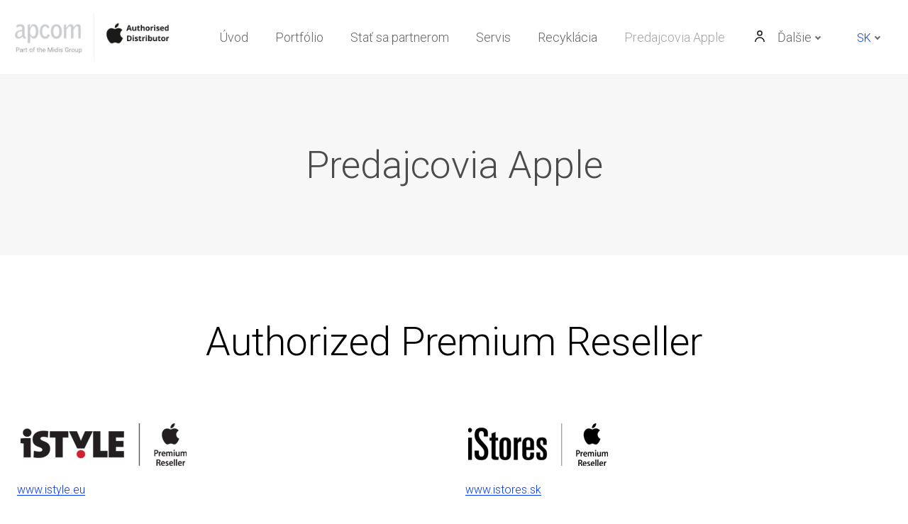

--- FILE ---
content_type: text/html; charset=utf-8
request_url: https://www.apcom.sk/predajcovia-apple
body_size: 7232
content:
<!DOCTYPE html>
<html lang = "sk" class = "no-js">
<head>
  

<link type="text/css" href="https://fonts.googleapis.com/css?family=Roboto:100,100i,300,300i,400,400i,500,500i,700,700i&amp;subset=latin-ext" rel="stylesheet" />
<link type="text/css" href="https://www.apcom.sk/assets/cs/css/cached.1765868053.2966259636.core.css" rel="stylesheet" />




  

<meta charset="utf-8" />
<meta name="keywords" />
<meta name="description" />
<meta name="author" content="solidpixels., https://www.solidpixels.com" />
<meta property="og:type" content="website" />
<meta property="og:site_name" content="Apcom" />
<meta property="og:url" content="https://www.apcom.sk/predajcovia-apple" />
<meta property="og:title" content="apcom |  Predajcovia Apple" />
<meta name="robots" content="index, follow" />
<meta name="fb:app_id" content="518936135263185" />
<meta name="viewport" content="width=device-width, initial-scale=1.0" />
<meta http-equiv="X-UA-Compatible" content="IE=edge" />
<title>apcom |  Predajcovia Apple</title>
<script type="text/javascript">var CMS_URL = "https://www.apcom.sk";</script>
<script type="text/javascript">var CMS_ASSETS_URL = "https://www.apcom.sk/assets/cs";</script>
<script type="text/javascript">document.documentElement.className = document.documentElement.className.replace("no-js","js");</script>
<script type="text/javascript">
      (function(w){
        var cachedDate = !!localStorage.fontCacheExpires && parseInt(localStorage.getItem('fontCacheExpires'));
        var currentTime = new Date().getTime();

        if (cachedDate && cachedDate > currentTime) {
          document.documentElement.className += ' fonts-loaded';
        }
      }(this));</script>
<script type="text/javascript">var CMS_CONFIG = {"app":{"eshop":{"order_form":{"disable_inputs":false}},"nav":{"useMobileOnPhone":true,"useMobileOnTablet":true,"useMobileOnDesktop":false,"sm":{"type":"toggle","collapsible":false},"lg":{"type":"priority"}},"breakpoints":{"nav":1141,"grid":320,"screenSmall":480,"layout":640,"image":{"360":360,"640":640,"980":980,"1280":1280,"1920":1920,"2600":2600}},"typography":{"headingsLarge":1.2,"headingsModularRatio":{"sm":1.25,"md":1.33}},"defaults":{"imagePlaceholder":"none","lazyImages":{"init":false,"lazyClass":"is-lazy","loadingClass":"is-loading","loadedClass":"is-loaded","expand":800,"hFac":1},"inViewport":{"elementSelector":".section-body, .section .row-main, .gallery-item","offset":0,"onlyForward":true},"coverVideo":{"elementSelector":"[data-cover-video]","aspectRatio":1.7778,"width":"1120","height":"630","showPlaceholder":false,"audio":false,"autoplay":true,"autoplayOffset":100,"cover":true,"startTime":null},"scrollTo":{"elementSelector":"a[href*=\\#]:not([href=\\#]):not(.no-scroll)","offsetTop":0,"timing":1000},"forms":{"elementSelector":".section form.block-form:not(.no-ajax)","validation":true,"inline":true,"ajax":true},"filters":{"elementSelector":".block-form-filter:not(.no-ajax)","ajax":false,"submitOnChange":false},"attachment":{"elementSelector":"input.field-control[type=\"file\"]","resetButtonClass":"icon icon-times","filenameLabelClass":"field-filename"},"swiper":{"elementSelector":"[data-slider]","containerModifierClass":"gallery-slider-","slideClass":"gallery-slider-item","slideActiveClass":"is-active","wrapperClass":"gallery-slider-wrapper","loop":true,"buttonPrevClass":"cssicon cssicon--chevron cssicon--chevron-left","buttonNextClass":"cssicon cssicon--chevron cssicon--chevron-right","breakpointsInverse":true,"breakpoints":{"321":{"slidesPerView":1},"641":{"slidesPerView":2},"993":{"slidesPerView":2}},"navigation":{"nextEl":".slider-btn-next","prevEl":".slider-btn-prev"},"pagination":{"el":".slider-pager","type":"bullets","clickable":true}},"map":{"libraries":[],"filters":[],"scrollwheel":false,"mapTypeControl":false,"asyncInViewport":true},"fancybox":{"elementSelector":".fancybox:not(.noLightbox)","fitToView":true,"autosize":true,"openEffect":"none","padding":0,"closeEffect":"none"},"parallax":{"elementSelector":"[data-parallax]","speedDivider":4,"continuous":true,"scrollOffset":100,"useOnMobile":true,"useOnTablet":true}},"async_js":{"async-polyfills.js":["https:\/\/cdn.solidpixels.com\/2.30\/template_core\/js\/processed\/async-polyfills.js"],"polyfill-multicolumn.js":["https:\/\/cdn.solidpixels.com\/2.30\/template_core\/js\/processed\/vendor\/polyfill-multicolumn.js"],"async-fancybox.js":["https:\/\/cdn.solidpixels.com\/2.30\/template_core\/js\/processed\/async-fancybox.js"],"async-slider.js":["https:\/\/cdn.solidpixels.com\/2.30\/template_core\/js\/processed\/async-slider.js"]}},"brand":{"name":"solidpixels.","version":"2.30.319","company":"solidpixels.","company_url":"https:\/\/www.solidpixels.com"},"environment":"solidpixels.","language":{"name":"SK","name_full":"Slovensk\u00fd","prefix":"sk","assets":"cs","i18n":"sk","site_url":"https:\/\/www.apcom.sk","host":"www.apcom.sk","locale":["sk_SK.utf-8"],"cms_status":1,"i18n_messages":{"Abychom v\u00e1m usnadnili proch\u00e1zen\u00ed str\u00e1nek, nab\u00eddli p\u0159izp\u016fsoben\u00fd obsah nebo reklamu a mohli anonymn\u011b analyzovat n\u00e1v\u0161t\u011bvnost, vyu\u017e\u00edv\u00e1me soubory cookies, kter\u00e9 sd\u00edl\u00edme se sv\u00fdmi partnery pro soci\u00e1ln\u00ed m\u00e9dia, inzerci a anal\u00fdzu. Jejich nastaven\u00ed uprav\u00edte odkazem \"Nastaven\u00ed cookies\" a kdykoliv jej m\u016f\u017eete zm\u011bnit v pati\u010dce webu. Podrobn\u011bj\u0161\u00ed informace najdete v na\u0161ich Z\u00e1sad\u00e1ch ochrany osobn\u00edch \u00fadaj\u016f a pou\u017e\u00edv\u00e1n\u00ed soubor\u016f cookies. Souhlas\u00edte s pou\u017e\u00edv\u00e1n\u00edm cookies?":"Aby sme v\u00e1m usnadnili prech\u00e1dzanie str\u00e1nok, pon\u00fakli prisp\u00f4soben\u00fd obsah alebo reklamu a mohli anonymne analyzova\u0165 n\u00e1v\u0161tevnos\u0165, pou\u017e\u00edvame s\u00fabory cookies, ktor\u00e9 sdielame so svojimi partnermi pre soci\u00e1lne m\u00e9di\u00e1, inzerciu a anal\u00fdzu. Ich nastavenie uprav\u00edte odkazom \"Nastavenie cookies\" a kedyko\u013evek ich m\u00f4\u017eete zmeni\u0165 v pati\u010dke webu. Podrobnej\u0161ie inform\u00e1cie n\u00e1jdete v na\u0161ich Z\u00e1sad\u00e1ch ochrany osobn\u00fdch \u00fadajov a pou\u017e\u00edvanie s\u00fabor\u00fa cookies. S\u00fahlas\u00edte s pou\u017e\u00edvan\u00edm cookies?","Zprost\u0159edkov\u00e1vaj\u00ed z\u00e1kladn\u00ed funk\u010dnost str\u00e1nky, web bez nich nem\u016f\u017ee fungovat.":"Zprostredkov\u00e1vaj\u00fa z\u00e1kladn\u00fa funk\u010dnos\u0165 str\u00e1nky, web bez nich nem\u00f4\u017ee fungova\u0165.","Po\u010d\u00edtaj\u00ed n\u00e1v\u0161t\u011bvnost webu a sb\u011brem anonymn\u00edch statistik umo\u017e\u0148uj\u00ed provozovateli l\u00e9pe pochopit sv\u00e9 n\u00e1v\u0161t\u011bvn\u00edky a str\u00e1nky tak neust\u00e1le vylep\u0161ovat.":"Po\u010d\u00edtaj\u00fa n\u00e1v\u0161tevnost webu a sberom anonymn\u00fdch statistik umo\u017e\u0148uj\u00fa prev\u00e1dzkovate\u013eovi lep\u0161ie pochopi\u0165 svoj\u00edch n\u00e1v\u0161tevn\u00edkov a str\u00e1nky tak neust\u00e1le vylep\u0161ova\u0165.","Shroma\u017e\u010fuj\u00ed informace pro lep\u0161\u00ed p\u0159izp\u016fsoben\u00ed reklamy va\u0161im z\u00e1jm\u016fm, a to na t\u011bchto webov\u00fdch str\u00e1nk\u00e1ch i mimo n\u011b.":"Shroma\u017e\u010fuj\u00fa inform\u00e1cie pro lep\u0161ie prisp\u00f4sobenie reklamy va\u0161im z\u00e1ujmom, a to na t\u00fdchto webov\u00fdch str\u00e1nkach aj mimo nich.","Funk\u010dn\u00ed cookies":"Funk\u010dn\u00e9 cookies","Analytick\u00e9 cookies":"Analytick\u00e9 cookies","Marketingov\u00e9 cookies":"Marketingov\u00e9 cookies","Ano, souhlas\u00edm":"\u00c1no, s\u00fahlas\u00edm","Nastaven\u00ed cookies":"Nastavenie cookies","v\u00edce":"viac","processors":"Procesory","colors":"Barvy","rams":"Opera\u010dn\u00ed pam\u011bti","memories":"\u00dalo\u017ei\u0161t\u011b","keyboards":"Kl\u00e1vesnice","afterburner":"Apple Afterburner","displays":"Displej","graphics":"Grafika","ethernets":"Ethernet","mouses":"My\u0161 nebo trackpad","legs":"No\u017ei\u010dky nebo kole\u010dka","chargers":"Nap\u00e1jec\u00ed adapt\u00e9r","finalcutpros":"Final Cut Pro","logicpro":"Logic Pro","Dal\u0161\u00ed":"\u010eal\u0161ie","Hlavn\u00ed navigace":"Hlavn\u00e1 navig\u00e1cia","Hlavn\u00ed":"Hlavn\u00e1","Menu":"Menu","P\u0159epnout jazyk":"Prepn\u00fa\u0165 jazyk","Vyberte":"Vyberte","Vybrat soubor":"Vyberte s\u00fabor","Str\u00e1nkov\u00e1n\u00ed":"Str\u00e1nkovanie","Prvn\u00ed":"Prv\u00e1","P\u0159edchoz\u00ed":"Predch\u00e1dzaj\u00faca","N\u00e1sleduj\u00edc\u00ed":"Nasleduj\u00faca","Posledn\u00ed":"Posledn\u00e1","strana":"strana","Aktu\u00e1ln\u00ed strana":"Aktu\u00e1lna strana","Na\u010d\u00edst dal\u0161\u00ed":"Na\u010d\u00edta\u0165 \u010fal\u0161\u00ed","P\u0159ej\u00edt na":"Prejs\u0165 na","Povolit v\u0161e":"Povoli\u0165 v\u0161etko","Povolit povinn\u00e9":"Povoli\u0165 povinn\u00e9","Povolit nezbytn\u00e9":"Povoli\u0165 povinn\u00e9","Povolit vybran\u00e9":"Povoli\u0165 vybran\u00e9","Nastaven\u00ed":"Nastavenia"},"validation":{"required":"{label} must not be empty","email":"{label} must be an email address","tel":"{label} must be a phone number","maxLength":"{label} must not exceed {maxLength} characters long","minLength":"{label} must be at least {minLength} characters long","maxFileSize":"Soubor je p\u0159\u00edli\u0161 velk\u00fd, maxim\u00e1ln\u00ed velikost souboru je {maxFileSize}."},"i18n_code":"sk"},"site_url":"https:\/\/www.apcom.sk","cms_url":"https:\/\/www.apcom.sk\/cms","cdn_url":"https:\/\/cdn.solidpixels.com\/2.30","assets_url":"https:\/\/www.apcom.sk\/assets\/cs","api_google_key":"AIzaSyCs8y8SXvf0_JdASgsxxVqdqTA8o2EiV7w","api_sentry_key":"https:\/\/2330b8b920037a6bdc40ba9682d1ca48@o4510499984769024.ingest.de.sentry.io\/4510500090282064","date_format":{"visible":"d. m. Y","internal":"Y-m-d"},"cookies":{"bar_hidden":false,"ac_allowed":true,"mc_allowed":true},"fonts":{"Roboto":[{"weight":"100"},{"weight":"300"},{"weight":"400"},{"weight":"500"},{"weight":"700"}]}};</script>
<link type="image/png" href="https://www.apcom.sk/files/favicon-apcom-3.png" rel="shortcut icon" />
<link type="image/png" href="https://www.apcom.sk/files/resize/16/16/favicon-apcom-3.png" rel="icon" sizes="16x16" />

  <link href="https://www.apcom.cz/prodejci-apple" rel="alternate" hreflang="cs"><link href="https://www.apcom.eu/where-to-buy" rel="alternate" hreflang="en"><link href="https://www.apcom.sk/predajcovia-apple" rel="alternate" hreflang="sk">
</head>
<body class = "production not-mobile not-tablet  none use-hide-toggle-label use-headings-underline use-menu-bar use-header-fixed use-header-boxed use-header-priority is-not-logged cms-page-read cms-page-cs_page75">


  <div id = "page" class = "page">
      <div id = "header" class = "header" role="banner">
        <div class = "row-main">
          <div class = "menu menu--with-language menu--bar menu--sm-nav-primary-left menu--bar-logo-left menu--bar-primary-right menu--sm-logo-left menu--sm-toggle-right menu--sm-misc-bottom menu--sm-flyout_right menu--lg-priority">
    <div class = "menu__region menu__toggle">
      <button id = "nav-toggle" type = "button" data-sm-type = "flyout_right" data-lg-type = "priority" data-toggle = "nav" data-target = "#menu-main" class = "nav-toggle nav-toggle--cross" aria-expanded = "false">
        <span class = "nav-toggle-icon cssicon cssicon--size-parent cssicon--hamburger"><span></span></span>
        <span class = "nav-toggle-label">Menu</span>
      </button>
    </div>

    <div class = "menu__region menu__header">
        <div class = "logo logo-image">

            <a class = "logo-element" href = "https://www.apcom.sk" title = "Apcom"><span><img src="https://www.apcom.cz/files/logo-apcom-01.png" alt="Apcom"></img></span></a>
        </div>


    </div>

  <!-- Duplicitni zobrazeni elementu, ktere by se normalne na mobilu schovaly do menu -->
  <div class = "menu__region menu__special">
      <nav class="nav language-switcher language-switcher-dropdown language-switcher--dropdown" aria-label="Prepnúť jazyk"><a href="#" class="nav__link language-switcher__trigger no-scroll" data-toggle="dropdown" aria-haspopup="true" aria-expanded="false" aria-label="Aktivní jazyk"><abbr title="Slovenský">SK</abbr> <span class="cssicon cssicon--middle cssicon--size-auto cssicon--chevron-down"></span></a> <div class="dropdown__submenu language-switcher__submenu"><ul class="nav__list"><li class="nav__item"><a href="https://www.apcom.cz/prodejci-apple" class="nav__link language-switcher__item"><abbr title="Český">CS</abbr></a></li> <li class="nav__item"><a href="https://www.apcom.eu/where-to-buy" class="nav__link language-switcher__item"><abbr title="English">EN</abbr></a></li> <li class="nav__item is-active"><a href="https://www.apcom.sk/predajcovia-apple" class="nav__link language-switcher__item"><abbr title="Slovenský">SK</abbr></a></li></ul></div></nav>
  </div> <!-- /menu__special -->

  <div class = "menu__wrapper">
    <div class = "menu__region menu__inner">
        <div class = "menu__region menu__primary" data-nav = "priority" data-submenu = "doubleTap">
            <nav id = "menu-main" class = "nav nav--primary" aria-label = "Hlavná">
              <ul id="menu-1" class="nav__list"><li class="nav__item"><a href="https://www.apcom.sk" class="nav__link "><span class="nav__label">Úvod</span></a></li> <li class="nav__item"><a href="https://www.apcom.sk#portfolio" class="nav__link "><span class="nav__label">Portfólio</span></a></li> <li class="nav__item"><a href="https://www.apcom.sk#partner" class="nav__link "><span class="nav__label">Stať sa partnerom</span></a></li> <li class="nav__item"><a href="https://www.apcom.sk/servis" class="nav__link "><span class="nav__label">Servis</span></a></li> <li class="nav__item"><a href="https://www.apcom.sk/recyklacia" class="nav__link "><span class="nav__label">Recyklácia</span></a></li> <li class="nav__item active"><a href="https://www.apcom.sk/predajcovia-apple" class="nav__link  active" aria-current="page"><span class="nav__label">Predajcovia Apple</span></a></li> <li class="nav__item"><a href="https://www.apcom.sk#kontakt" class="nav__link "><span class="nav__label">Kontakt</span></a></li> <li class="nav__item module-users_area"><a href="https://www.apcom.sk/users_area_user" class="nav__link "><span class="nav__label">Uživatelská zóna</span></a><div class="submenu"><ul class="nav__list module-users_area"><li class="nav__item"><a href="https://www.apcom.sk/users_area/login" class="nav__link "><span class="nav__label">Přihlásit</span></a></li> <li class="nav__item"><a href="https://www.apcom.sk/users_area/register" class="nav__link "><span class="nav__label">Registrovat</span></a></li> <li class="nav__item"><a href="https://www.apcom.sk/users_area/password" class="nav__link "><span class="nav__label">Zapomenuté heslo</span></a></li></ul></div></li></ul>
            </nav>

        </div><!-- /menu__primary -->

        <div class = "menu__region menu__secondary">
            <nav id="menu-secondary" class="nav nav--secondary"><ul id="menu-19" class="nav__list"><li class="nav__item"><a href="https://www.apcom.sk/" class="nav__link "><span class="nav__label">Úvod</span></a></li> <li class="nav__item"><a href="https://www.apcom.sk/#portfolio" class="nav__link "><span class="nav__label">Portfólio</span></a></li> <li class="nav__item"><a href="https://www.apcom.sk/servis" class="nav__link "><span class="nav__label">Servis</span></a></li> <li class="nav__item active"><a href="https://www.apcom.sk/predajcovia-apple" class="nav__link  active" aria-current="page"><span class="nav__label">Predajcovia Apple</span></a></li> <li class="nav__item"><a href="https://www.apcom.sk/#kontakt" class="nav__link "><span class="nav__label">Kontakt</span></a></li> <li class="nav__item"><a href="https://www.apcom.sk/apcom-assets" class="nav__link "><span class="nav__label">Apcom Assets</span></a></li> <li class="nav__item"><a href="https://www.apcom.sk/cto" class="nav__link "><span class="nav__label">CTO</span></a></li> <li class="nav__item module-users_area"><a href="https://www.apcom.sk/users_area_user" class="nav__link "><span class="nav__label">Uživatelská zóna</span></a></li></ul></nav>
        </div><!-- /menu__secondary -->

        <div class = "menu__region menu__misc">
            <nav class="nav language-switcher language-switcher-dropdown language-switcher--dropdown" aria-label="Prepnúť jazyk"><a href="#" class="nav__link language-switcher__trigger no-scroll" data-toggle="dropdown" aria-haspopup="true" aria-expanded="false" aria-label="Aktivní jazyk"><abbr title="Slovenský">SK</abbr> <span class="cssicon cssicon--middle cssicon--size-auto cssicon--chevron-down"></span></a> <div class="dropdown__submenu language-switcher__submenu"><ul class="nav__list"><li class="nav__item"><a href="https://www.apcom.cz/prodejci-apple" class="nav__link language-switcher__item"><abbr title="Český">CS</abbr></a></li> <li class="nav__item"><a href="https://www.apcom.eu/where-to-buy" class="nav__link language-switcher__item"><abbr title="English">EN</abbr></a></li> <li class="nav__item is-active"><a href="https://www.apcom.sk/predajcovia-apple" class="nav__link language-switcher__item"><abbr title="Slovenský">SK</abbr></a></li></ul></div></nav>
        </div><!-- /menu__misc -->
    </div>
  </div>
</div>
        </div>
      </div>
    <div id = "main" class = "main" role="main">
      <div class="section section-has-background section-height-normal section-align-middle section-color-default"><div class="section-body"><div class="row-main"><div class="col col-1-12 grid-12-12"><div class="block block-inline" data-lb="region" data-lb-id="sections.0.rows.0.columns.0.regions.0"><h1 class="center">Predajcovia Apple</h1>
</div></div></div></div><div class="section-background" style="background-color:rgba(247,247,247,1)"></div></div><div class="section section-height-normal section-align-middle section-color-default"><div class="section-body"><div class="row-main"><div class="col col-1-12 grid-12-12"><div class="block block-inline" data-lb="region" data-lb-id="sections.1.rows.0.columns.0.regions.0"><h2 class="center">Authorized Premium Reseller</h2>
</div></div></div>
<div class="row-main"><div class="col col-1-12 grid-12-12"><div class="block block-spacer" data-lb="region" data-lb-id="sections.1.rows.1.columns.0.regions.0"><div class="block-spacer-element" style="height:50px"></div></div></div></div>
<div class="row-main"><div class="col col-1-12 grid-6-12"><div class="block block-image image-left-on-mobile" data-lb="region" data-lb-id="sections.1.rows.2.columns.0.regions.0"><div><div class="image image-has-caption image-width-original"><img class="is-lazy" data-src="https://www.apcom.cz/files/loga-finfin-05.png"/><noscript><img src="https://www.apcom.cz/files/loga-finfin-05.png"></noscript></div><div class="image-caption image-caption-bottom"><div class="image-caption-wrapper"><div class="text-block"><p><a href="http://www.istyle.eu" target="_blank">www.istyle.eu</a></p>
</div></div></div></div></div> <div class="block block-button" data-lb="region" data-lb-id="sections.1.rows.2.columns.0.regions.1"><div class="left"><a class="btn btn-primary btn-sm no-pt" href="http://www.istyle.eu/cz/kontakty" target="_blank"><span class="btn__label">Pobočky a kontakt</span></a></div></div></div> <div class="col col-7-12 grid-6-12"><div class="block block-image image-left-on-mobile" data-lb="region" data-lb-id="sections.1.rows.2.columns.1.regions.0"><div><div class="image image-has-caption image-width-original"><img class="is-lazy" data-src="https://www.apcom.cz/files/loga-finfin-09.png"/><noscript><img src="https://www.apcom.cz/files/loga-finfin-09.png"></noscript></div><div class="image-caption image-caption-bottom"><div class="image-caption-wrapper"><div class="text-block"><p><a href="https://www.istores.sk/" target="_blank">www.istores.sk</a></p>
</div></div></div></div></div> <div class="block block-button" data-lb="region" data-lb-id="sections.1.rows.2.columns.1.regions.1"><div class="left"><a class="btn btn-primary btn-sm no-pt" href="https://www.istores.sk/default.asp?inc=inc/stores.htm" target="_blank"><span class="btn__label">Pobočky a kontakt</span></a></div></div></div></div>
<div class="row-main"><div class="col col-1-12 grid-12-12"><div class="block block-spacer" data-lb="region" data-lb-id="sections.1.rows.3.columns.0.regions.0"><div class="block-spacer-element" style="height:50px"></div></div></div></div></div></div><div class="section section-height-low section-align-middle section-color-default"><div class="section-body"><div class="row-main"><div class="col col-1-12 grid-12-12"><div class="block block-divider" data-lb="region" data-lb-id="sections.2.rows.0.columns.0.regions.0"><hr class="divider" style="margin-top:1px;margin-bottom:1px"/></div></div></div></div></div><div class="section section-height-normal section-align-middle section-color-default"><div class="section-body"><div class="row-main"><div class="col col-1-12 grid-12-12"><div class="block block-inline" data-lb="region" data-lb-id="sections.3.rows.0.columns.0.regions.0"><h2 class="center">Apple Solution Expert - Education</h2>
</div></div></div>
<div class="row-main"><div class="col col-1-12 grid-12-12"><div class="block block-spacer" data-lb="region" data-lb-id="sections.3.rows.1.columns.0.regions.0"><div class="block-spacer-element" style="height:50px"></div></div></div></div>
<div class="row-main"><div class="col col-1-12 grid-12-12"><div class="block block-inline" data-lb="region" data-lb-id="sections.3.rows.2.columns.0.regions.0"><p><strong>Traco Computers</strong><br />
Kukučínova 3921 01<br />
Piešťany</p>

<p>Tel.: 033/7720321<br />
Email:&nbsp;<a href="/cdn-cgi/l/email-protection#96f9f4f5fef9f2d6e2e4f7f5f9f5f9fbe6e3e2f3e4e5b8e5fd"><span class="__cf_email__" data-cfemail="224d40414a4d4662565043414d414d4f5257564750510c5149">[email&#160;protected]</span></a><br />
Web:&nbsp;<a href="http://www.tracocomputers.sk" target="_blank">http://www.tracocomputers.sk</a></p>

<p></p>
</div></div></div></div></div><div class="section section-height-low section-align-middle section-color-default"><div class="section-body"><div class="row-main"><div class="col col-1-12 grid-12-12"><div class="block block-divider" data-lb="region" data-lb-id="sections.4.rows.0.columns.0.regions.0"><hr class="divider" style="margin-top:1px;margin-bottom:1px"/></div></div></div></div></div><div class="section section-height-normal section-align-middle section-color-default"><div class="section-body"><div class="row-main"><div class="col col-1-12 grid-12-12"><div class="block block-inline" data-lb="region" data-lb-id="sections.5.rows.0.columns.0.regions.0"><h2 class="center">Authorized Reseller</h2>
</div></div></div>
<div class="row-main"><div class="col col-1-12 grid-12-12"><div class="block block-spacer" data-lb="region" data-lb-id="sections.5.rows.1.columns.0.regions.0"><div class="block-spacer-element" style="height:50px"></div></div></div></div>
<div class="row-main"><div class="col col-1-12 grid-4-12"><div class="block block-inline" data-lb="region" data-lb-id="sections.5.rows.2.columns.0.regions.0"><p><strong>SOFTWARE PARTNER, spol. s r. o.</strong><br />
Pluhová 55<br />
Bratislava</p>

<p>Tel.: +421 2 4464 4084<br />
Email:&nbsp;<a href="/cdn-cgi/l/email-protection#c1aea3a2a9aea581b2b6b1efb2aa"><span class="__cf_email__" data-cfemail="026d60616a6d66427175722c7169">[email&#160;protected]</span></a><br />
Web:&nbsp;<a href="http://www.swp.sk" target="_blank">http://www.swp.sk</a></p>
</div></div> <div class="col col-5-12 grid-8-12"><div class="block block-inline" data-lb="region" data-lb-id="sections.5.rows.2.columns.1.regions.0"><p><strong>Traco Computers</strong><br />
Kukučínova 3921 01<br />
Piešťany</p>

<p>Tel.: 033/7720321<br />
Email:&nbsp;<a href="/cdn-cgi/l/email-protection#b5dad7d6dddad1f5c1c7d4d6dad6dad8c5c0c1d0c7c69bc6de"><span class="__cf_email__" data-cfemail="6d020f0e0502092d191f0c0e020e02001d1819081f1e431e06">[email&#160;protected]</span></a><br />
Web:&nbsp;<a href="http://www.tracocomputers.sk" target="_blank">http://www.tracocomputers.sk</a></p>
</div> <div class="block block-inline" data-lb="region" data-lb-id="sections.5.rows.2.columns.1.regions.1"></div></div></div>
<div class="row-main"><div class="col col-1-12 grid-12-12"><div class="block block-spacer" data-lb="region" data-lb-id="sections.5.rows.3.columns.0.regions.0"><div class="block-spacer-element" style="height:50px"></div></div></div></div></div></div><div class="section section-height-low section-align-middle section-color-default"><div class="section-body"><div class="row-main"><div class="col col-1-12 grid-12-12"><div class="block block-divider" data-lb="region" data-lb-id="sections.6.rows.0.columns.0.regions.0"><hr class="divider" style="margin-top:1px;margin-bottom:1px"/></div></div></div></div></div><div class="section section-height-normal section-align-middle section-color-default"><div class="section-body"><div class="row-main"><div class="col col-1-12 grid-12-12"><div class="block block-inline" data-lb="region" data-lb-id="sections.7.rows.0.columns.0.regions.0"><h2 class="center">Authorised Retailer</h2>
</div></div></div>
<div class="row-main"><div class="col col-1-12 grid-12-12"><div class="block block-spacer" data-lb="region" data-lb-id="sections.7.rows.1.columns.0.regions.0"><div class="block-spacer-element" style="height:50px"></div></div></div></div>
<div class="row-main"><div class="col col-1-12 grid-3-12"><div class="block block-inline" data-lb="region" data-lb-id="sections.7.rows.2.columns.0.regions.0"><h4>DATART MEGASTORE s.r.o<br />
Tel.: 0850 328 278<br />
Web:&nbsp;<a href="http://www.datart.sk" target="_blank">http://www.datart.sk</a></h4>
</div></div> <div class="col col-4-12 grid-3-12"><div class="block block-inline" data-lb="region" data-lb-id="sections.7.rows.2.columns.1.regions.0"><h4>NAY a.s.<br />
Tel.: 0850 111 444<br />
Web:&nbsp;<a href="https://www.nay.sk" target="_blank">http://www.nay.sk</a></h4>
</div></div> <div class="col col-7-12 grid-6-12"><div class="row"><div class="col col-1-12 grid-6-12"><div class="block block-inline" data-lb="region" data-lb-id="sections.7.rows.2.columns.2.rows.0.columns.0.regions.0"><h4>Alza.sk a.s.<br />
Tel.: +420 257 101 800<br />
Web:&nbsp;<a href="https://www.alza.sk" target="_blank">https://www.alza.sk</a></h4>
</div></div> <div class="col col-7-12 grid-6-12"><div class="block block-inline" data-lb="region" data-lb-id="sections.7.rows.2.columns.2.rows.0.columns.1.regions.0"><h4>Internet MALL Slovakia s.r.o.&nbsp;<br />
Tel.: 02/5826 7310<br />
Web:&nbsp;<a href="https://www.mall.sk" target="_blank">https://www.mall.sk</a></h4>
</div></div></div></div></div>
<div class="row-main"><div class="col col-1-12 grid-12-12"><div class="block block-spacer" data-lb="region" data-lb-id="sections.7.rows.3.columns.0.regions.0"><div class="block-spacer-element" style="height:50px"></div></div></div></div>
<div class="row-main"><div class="col col-1-12 grid-3-12"><div class="block block-inline" data-lb="region" data-lb-id="sections.7.rows.4.columns.0.regions.0"><h4>PLANEO<br />
Tel.: 2 2129 6900<br />
Web:&nbsp;<a href="https://www.planeo.sk" target="_blank">http://www.planeo.sk</a></h4>
</div></div></div></div></div>
    </div>
    <div id = "footer" class = "footer" role = "contentinfo">
      <div class="row-main"><div class="col col-1-12 grid-12-12"><div class="block block-divider" data-lb="region" data-lb-id=""><hr class="divider"/></div></div></div>
<div class="row-main"><div class="col col-1-12 grid-6-12"><div class="row"><div class="col col-1-12 grid-12-12"><div class="block block-footer" data-lb="region" data-lb-id=""><div class="left footer__brand">Copyright © 2022 Apcom Czech s.r.o. Všechna práva vyhrazena.<br>
Tento web běží na <a class="author" href="https://www.solidpixels.com" target="_blank"><strong>solidpixels.</strong></a></div></div></div></div></div> <div class="col col-7-12 grid-6-12"><div class="block block-inline" data-lb="region" data-lb-id=""><a href="#panel-cookies">Nastavení cookies</a></div></div></div>
    </div>  </div>

    

  

<script data-cfasync="false" src="/cdn-cgi/scripts/5c5dd728/cloudflare-static/email-decode.min.js"></script><script type="text/javascript" src="https://www.apcom.sk/assets/cs/js/cached.1655371241.4214625763.core.js"></script>
<script type="text/javascript" src="https://www.apcom.sk/assets/cs/js/cached.1709198131.903165912.module.js"></script>
<script type="text/javascript" src="https://www.apcom.sk/assets/cs/js/cached.1765868053.2267763477.app.js"></script>
<script type="text/javascript" src="https://www.apcom.sk/assets/cs/js/cached.app.init.js"></script>

<script>(function(){function c(){var b=a.contentDocument||a.contentWindow.document;if(b){var d=b.createElement('script');d.innerHTML="window.__CF$cv$params={r:'9c031fd7ecafc465',t:'MTc2ODc5MjA3NC4wMDAwMDA='};var a=document.createElement('script');a.nonce='';a.src='/cdn-cgi/challenge-platform/scripts/jsd/main.js';document.getElementsByTagName('head')[0].appendChild(a);";b.getElementsByTagName('head')[0].appendChild(d)}}if(document.body){var a=document.createElement('iframe');a.height=1;a.width=1;a.style.position='absolute';a.style.top=0;a.style.left=0;a.style.border='none';a.style.visibility='hidden';document.body.appendChild(a);if('loading'!==document.readyState)c();else if(window.addEventListener)document.addEventListener('DOMContentLoaded',c);else{var e=document.onreadystatechange||function(){};document.onreadystatechange=function(b){e(b);'loading'!==document.readyState&&(document.onreadystatechange=e,c())}}}})();</script></body>
</html>

--- FILE ---
content_type: application/javascript
request_url: https://www.apcom.sk/assets/cs/js/cached.app.init.js
body_size: -288
content:
/* File: 
   Compiled at: 2025-12-16 07:54:14 
================================ */
Solidpixels.Eshop.init(CMS_CONFIG.app)

/* File: 
   Compiled at: 2025-12-16 07:54:14 
================================ */
App.init(CMS_CONFIG.app)



--- FILE ---
content_type: application/javascript
request_url: https://www.apcom.sk/assets/cs/js/cached.1765868053.2267763477.app.js
body_size: 21574
content:
/* File: https://cdn.solidpixels.com/2.30/template_core/js/ajax.js
   Compiled at: 2025-12-16 07:54:14 
================================ */
!function(e,t){"object"==typeof exports?module.exports=t(require("./util")):("object"!=typeof e.Solidpixels&&(e.Solidpixels={}),e.Solidpixels.Ajax=t(e.Util),e.Ajax=e.Solidpixels.Ajax)}(this,function(e){var t={};return t.create=function(t,n,r){var o=arguments.length>3&&void 0!==arguments[3]?arguments[3]:{};o=e.extend(o,{"X-Requested-With":"XMLHttpRequest"});var a=Object.create(this);return a.method=t,a.url=n,a.data=r,a.xhr=new XMLHttpRequest,a.headers=o,a},t.send=function(){var t=this,n=[];return new Promise(function(r,o){t.xhr.onreadystatechange=function(){4===t.xhr.readyState&&(200===t.xhr.status?r(t.xhr.responseText):null!==t.onError?o(t.xhr.responseText,t.xhr.status):e.console.error("AJAX error: unhandled error with response status "+t.xhr.status+" and body: "+t.xhr.responseText))},t.xhr.open(t.method,t.url),Object.keys(t.headers).forEach(function(e){t.xhr.setRequestHeader(e,t.headers[e])}),t.data instanceof FormData?t.xhr.send(t.data):(n=Object.keys(t.data).map(function(e){var n=[];return Array.isArray(t.data[e])?t.data[e].forEach(function(t){n.push(e+"="+encodeURIComponent(t))}):n.push(e+"="+encodeURIComponent(t.data[e])),n.join("&")}),t.xhr.send(n.join("&")))})},t.get=function(n){var r=arguments.length>1&&void 0!==arguments[1]&&null!==arguments[1]?arguments[1]:{},o=arguments.length>2&&void 0!==arguments[2]?arguments[2]:null,a=arguments.length>3&&void 0!==arguments[3]?arguments[3]:null,s=t.create("GET",n,{},r).send();return(o||a)&&(s.then(o).catch(a),e.console.warn("Callbacks onSuccess and onError are deprecated since 2.22, use promises instead.")),s},t.post=function(n,r){var o=arguments.length>2&&void 0!==arguments[2]&&arguments[2]?arguments[2]:{"Content-Type":"application/x-www-form-urlencoded"},a=arguments.length>3&&void 0!==arguments[3]?arguments[3]:null,s=arguments.length>4&&void 0!==arguments[4]?arguments[4]:null,d=t.create("POST",n,r,o).send();return(a||s)&&(d.then(a).catch(s),e.console.warn("Callbacks onSuccess and onError are deprecated since 2.22, use promises instead.")),d},{create:t.create,post:t.post,get:t.get}});

/* File: https://cdn.solidpixels.com/2.30/template_core/js/image.js
   Compiled at: 2025-12-16 07:54:14 
================================ */
var Solidpixels=window.Solidpixels||{};Solidpixels.Image={fallback:function(i){i&&(window.picturefill&&"function"==typeof window.picturefill&&window.picturefill({elements:i}),window.objectFitImages&&"function"==typeof window.objectFitImages&&window.objectFitImages(i))},load:function(i){if(i){var e=function(t){i.classList.remove("is-loading"),i.classList.add("is-loaded"),i.parentNode.classList.add("is-loaded"),t.target.removeEventListener(t.type,e)};i.addEventListener("load",e),i.complete&&Util.triggerEvent(i,"load")}}};

/* File: https://cdn.solidpixels.com/2.30/template_core/js/vendor/doubletaptogo.js
   Compiled at: 2025-12-16 07:54:14 
================================ */
!function(t,n,o,i){t.fn.doubleTapToGo=function(i){return!!("ontouchstart"in n||navigator.msMaxTouchPoints||navigator.userAgent.toLowerCase().match(/windows phone os 7/i))&&(this.each(function(){var n=!1;t(this).on("click",function(o){var i=t(this);i[0]!=n[0]&&(o.preventDefault(),n=i)}),t(o).on("click touchstart MSPointerDown",function(o){for(var i=!0,a=t(o.target).parents(),e=0;e<a.length;e++)a[e]==n[0]&&(i=!1);i&&(n=!1)})}),this)}}(jQuery,window,document);

/* File: https://cdn.solidpixels.com/2.30/template_core/js/vendor/dropdown.js
   Compiled at: 2025-12-16 07:54:14 
================================ */
!function(t){"use strict";var o="is-opened",n='[data-toggle="dropdown"]',e=function(o){t(o).on("click.bs.dropdown",this.toggle)};function r(o){var n=o.attr("data-target"),e=n&&t(n);return e&&e.length?e:o.parent()}function d(e){e&&3===e.which||(t(".dropdown-backdrop").remove(),t(n).each(function(){var n=t(this),d=r(n),i={relatedTarget:this};d.removeClass("dropdown-t dropdown-r dropdown-b dropdown-l"),!(!d.hasClass(o)||e&&"click"==e.type&&/input|textarea/i.test(e.target.tagName)&&t.contains(d[0],e.target))&&(d.trigger(e=t.Event("hide.bs.dropdown",i)),e.isDefaultPrevented()||(n.attr("aria-expanded","false"),d.removeClass(o).trigger(t.Event("hidden.bs.dropdown",i))))}))}e.VERSION="3.3.7",e.prototype.toggle=function(n){var e=t(this);if(!e.is(".disabled, :disabled")){var i,a,s=r(e),p=s.hasClass(o),c=(i=s.find(".dropdown__submenu"),a=[],i&&(s.offset().top+s.outerHeight()+i.outerHeight()>t(window).innerHeight()?a.push("dropdown-t"):a.push("dropdown-b"),s.offset().left+s.outerWidth()+i.outerWidth()>t(window).innerWidth()?a.push("dropdown-r"):a.push("dropdown-l")),a);if(d(),!p){"ontouchstart"in document.documentElement&&!s.closest(".navbar-nav").length&&t(document.createElement("div")).addClass("dropdown-backdrop").insertAfter(t(this)).on("click",d);var w={relatedTarget:this};if(s.trigger(n=t.Event("show.bs.dropdown",w)),n.isDefaultPrevented())return;e.trigger("focus").attr("aria-expanded","true"),s.addClass(c.join(" ")).toggleClass(o).trigger(t.Event("shown.bs.dropdown",w))}return!1}},e.prototype.keydown=function(e){if(!(!/(38|40|27|32)/.test(e.which)||/input|textarea/i.test(e.target.tagName))){var d=t(this);if(e.preventDefault(),e.stopPropagation(),!d.is(".disabled, :disabled")){var i=r(d),a=i.hasClass(o);if(!a&&27!=e.which||a&&27==e.which)return 27==e.which&&i.find(n).trigger("focus"),d.trigger("click");var s=i.find(".dropdown-menu li:not(.disabled):visible a");if(s.length){var p=s.index(e.target);38==e.which&&p>0&&p--,40==e.which&&p<s.length-1&&p++,~p||(p=0),s.eq(p).trigger("focus")}}}};var i=t.fn.dropdown;t.fn.dropdown=function(o){return this.each(function(){var n=t(this),r=n.data("bs.dropdown");r||n.data("bs.dropdown",r=new e(this)),"string"==typeof o&&r[o].call(n)})},t.fn.dropdown.Constructor=e,t.fn.dropdown.noConflict=function(){return t.fn.dropdown=i,this},t(document).on("click.bs.dropdown.data-api",d).on("click.bs.dropdown.data-api",".dropdown form",function(t){t.stopPropagation()}).on("click.bs.dropdown.data-api",n,e.prototype.toggle).on("keydown.bs.dropdown.data-api",n,e.prototype.keydown).on("keydown.bs.dropdown.data-api",".dropdown-menu",e.prototype.keydown)}(jQuery);

/* File: https://cdn.solidpixels.com/2.30/template_core/js/sticky-footer.js
   Compiled at: 2025-12-16 07:54:14 
================================ */
!function(t,i,e){var s=function(i){this.$element=t(i),this.minHeight=t("#main").outerHeight(),this.isSticky=!1,t(e).on("load",t.proxy(this.handleResize,this)),this.handleResize()};s.prototype.handleResize=function(){var i=t("#footer");if(!i.is(":hidden")){var s=t(e).height(),h=i.offset().top+i.outerHeight(),n=t("#main"),o=n.outerHeight();s>=h?(this.isSticky=!0,n.css("min-height",o+(s-h))):this.minHeight>=o&&this.isSticky&&t("#main").css("min-height",this.minHeight)}},t.fn.stickyFooter=function(){var e=t(this),h=e.data("stickyFooter.sp");return h?i.throttle(t.proxy(h.handleResize,h))():e.data("stickyFooter.sp",h=new s(this)),this},t.fn.stickyFooter.Constructor=s}(window.jQuery,Util,window);

/* File: https://cdn.solidpixels.com/2.30/template_core/js/nav-toggle.js
   Compiled at: 2025-12-16 07:54:14 
================================ */
var Solidpixels=window.Solidpixels||{};Solidpixels.NavToggle=function(e,t){var s=function(t,s){this.options=s,this.$element=e(t),this.$wrapper=e("html"),this.$page=e(this.options.backdropSelector),this.$target=e(this.options.targetSelector),this.isOpened=!1,this.scrollOffset=0,this.$element.on("click.navToggle.sp",e.proxy(this.handleToggle,this))};return s.DEFAULTS={activeClass:"is-menu-open",toggleClass:"open",backdropSelector:".main",closeOnClick:!0,keepScrollPosition:!0},s.create=function(e,o){var i=!0;if(!t.isElement(e))throw i=!1,Error("element has to be DOM Element");return i?new s(e,o):null},s.prototype.handleToggle=function(e){return e.preventDefault(),e.stopPropagation(),this.isOpened?this.close():this.open()},s.prototype.open=function(){var t=this;return this.scrollOffset=window.pageYOffset,this.options.closeOnClick&&e(this.$target).find("a").on("click.navToggle.sp",function(){t.close()}),this.$element.addClass(this.options.toggleClass),this.$wrapper.addClass(this.options.activeClass),this.$element.attr("aria-expanded","true"),this.options.keepScrollPosition&&(window.Solidpixels.Waypoints.setDisabled(!0),e("body").scrollTop(this.scrollOffset)),this.isOpened=!0,this.$page.on("click.navToggle.sp",e.proxy(this.close,this)),this.$element.trigger(e.Event("shown.navToggle.sp")),this},s.prototype.close=function(){return this.$target.find("a").off("click.navToggle.sp"),this.$element.removeClass(this.options.toggleClass),this.$wrapper.removeClass(this.options.activeClass),this.$element.attr("aria-expanded","false"),this.options.keepScrollPosition&&(window.Solidpixels.Waypoints.setDisabled(!1),e(window).scrollTop(this.scrollOffset)),this.isOpened=!1,this.$page.off("click.navToggle.sp"),this.$element.trigger(e.Event("hidden.navToggle.sp")),this},s.prototype.destroy=function(){return this.close(),this.$element.off("click.navToggle.sp"),this.$page.off("click.navToggle.sp"),this.$target.find("a").off("click.navToggle.sp"),this.$element},e.fn.navToggle=function(o){return this.each(function(){var i=e(this),l=e(this).data("target")?{targetSelector:e(this).data("target")}:{},n=t.extend({},s.DEFAULTS,"object"==typeof o&&o,l),a=i.data("navToggle.sp");if("string"!=typeof o&&!a){var r=s.create(i[0],n);i.data("navToggle.sp",r)}"string"==typeof o&&"close"===o&&a&&a.close.call(a),"string"==typeof o&&"destroy"===o&&a&&(a.destroy.call(a),i.removeData("navToggle.sp"))})},s}(window.jQuery,Util),window.NavToggle=Solidpixels.NavToggle;

/* File: https://cdn.solidpixels.com/2.30/template_core/js/in-viewport.js
   Compiled at: 2025-12-16 07:54:14 
================================ */
window.Solidpixels=window.Solidpixels||{},window.Solidpixels.InViewport=function(i,t){var e={},o=function(o,s){if(this.options=s,this.windowHeight=i(window).height(),this.$element=i(o),this.minScroll=this.$element.offset().top-this.windowHeight-this.options.offset,this.maxScroll=this.$element.offset().top+this.$element.outerHeight()+this.options.offset,this.isVisible=this.getVisibility(),this.isVisible){var n=this.$element.get(0).className,h=this;e[n]?e[n]+=1:e[n]=1,setTimeout(function(){h.$element.addClass("in-viewport")},200*e[n]),"function"==typeof this.options.afterChange&&this.options.afterChange.call(this)}i(window).on("resize.sp.inViewport",t.throttle(i.proxy(this.handleResize,this),20)),i(window).on("scroll.sp.inViewport",t.throttle(i.proxy(this.handleScroll,this),20))};return o.DEFAULTS={elementSelector:".section-body",offset:0,onlyForward:!1,afterChange:null},o.prototype.handleResize=function(){return this.windowHeight=i(window).height(),this.minScroll=this.$element.offset().top-this.windowHeight-this.options.offset,this.maxScroll=this.$element.offset().top+this.$element.outerHeight()+this.options.offset,this},o.prototype.getVisibility=function(){var i=window.pageYOffset;return i>this.minScroll&&i<this.maxScroll},o.prototype.hasChanged=function(){var i=this.getVisibility(),t=!1;return(this.isVisible||i)&&!(this.isVisible&&i)&&(this.isVisible=i,t=!0),t},o.prototype.handleScroll=function(){if("object"==typeof this&&(!this.isVisible||!this.options.onlyForward)){var i=this.hasChanged.call(this);i&&this.isVisible?this.$element.addClass("in-viewport"):!i||this.isVisible||this.options.onlyForward||this.$element.removeClass("in-viewport"),i&&"function"==typeof this.options.afterChange&&this.options.afterChange.call(this)}},i.fn.inViewport=function(t){return this.each(function(){var e=i(this),s=i.extend({},o.DEFAULTS,e.data(),"object"==typeof t&&t),n=e.data("inViewport.sp");"string"!=typeof t&&(n?n.handleResize.call(n):e.data("inViewport.sp",n=new o(this,s)))})},i.fn.inViewport.Constructor=o,o}(window.jQuery,Util),window.InViewport=window.Solidpixels.InViewport;

/* File: https://cdn.solidpixels.com/2.30/template_core/js/scroll-to.js
   Compiled at: 2025-12-16 07:54:14 
================================ */
!function(e,o){"object"==typeof exports?module.exports=o(require("./vendor/jquery"),require("./util")):("object"!=typeof e.Solidpixels&&(e.Solidpixels={}),e.Solidpixels.ScrollTo=o(e.jQuery,e.Util))}(this,function(e,o){var t={};return t.DEFAULTS={offsetTop:0,offsetScrollTop:null,timing:1e3,cancelable:!0},t.init=function(e,n){t.options=o.extend(t.DEFAULTS,"object"==typeof n&&n);var l=null;"string"==typeof e?l=document.querySelectorAll(e):o.isElement(e)&&(l=e),[].forEach.call(l,function(e){e.addEventListener("click",t.handleClick)})},t.handleClick=function(o){var n,l=t.options,i=window.location.pathname.replace(/^\/|\/$/g,""),r=this.pathname.replace(/^\/|\/$/g,""),c=e("html, body");if(i===r&&window.location.hostname===this.hostname&&(n=e(this.hash)||e('[name="'+this.hash.slice(1)+'"]')).length){o.preventDefault();var s=n.offset().top,a=s-l.offsetTop<0?0:s-l.offsetTop;null!==l.offsetScrollTop&&s>window.pageYOffset&&(a=s-l.offsetScrollTop),l.cancelable&&c.on("scroll mousedown wheel DOMMouseScroll mousewheel keyup touchmove",function(){c.stop(),c.off("scroll mousedown wheel DOMMouseScroll mousewheel keyup touchmove")}),c.stop().animate({scrollTop:a},l.timing);var u=e.Event("scrollto:navigate");return e(document).trigger(u),!1}return!0},t.element=function(e,o,t){return o=o||500,t=t||0,new Promise(function(n){var l=e,i=arguments.length>3&&void 0!==arguments[3]?arguments[3]:window;null!==l&&null===l.offsetParent&&(l=l.parentNode);var r=i===window?window.pageYOffset:i.scrollTop,c=l.getBoundingClientRect().top;c+=t,"function"==typeof o&&(o=o(c));var s=0,a=0;function u(e,o){e===window?window.scrollTo(0,o):e.scrollTop=o}window.requestAnimationFrame(function(e){s=e,function e(t){var l,f;u(i,(l=a=t-s,f=c,(l/=o/2)<1?f/2*l*l+r:-f/2*((l-=1)*(l-2)-1)+r)),a<o?window.requestAnimationFrame(e):(u(i,r+c),n())}(e)})})},t});

/* File: https://cdn.solidpixels.com/2.30/template_core/js/waypoints.js
   Compiled at: 2025-12-16 07:54:14 
================================ */
!function(t,e){"object"==typeof exports?module.exports=e(require("./vendor/jquery"),require("./util"),require("./events")):("object"!=typeof t.Solidpixels&&(t.Solidpixels={}),t.Solidpixels.Waypoints=e(t.jQuery,t.Util))}(this,function(t,e){var o,i,n,a,s,r=null,l=null,c=function(t){var e=0,o=0,i=t;do e+=i.offsetTop||0,o+=i.offsetLeft||0,i=i.offsetParent;while(i);return{top:e,left:o}},u={waypointSection:null,waypointBeforeSection:null,waypointStart:null,waypointFooter:null,waypointMenu:null},p={isDisabled:!1,activeViewportWaypoint:!1,activeFirstSectionWaypoint:!1,activeStartWaypoint:!1,activeFooterWaypoint:!1,activeMenuWaypoint:!1,activeMomentum:!1};return p.DEFAULTS={waypoints:{start:!0,menu:!0,beforeFirstSection:!0,firstSection:!0,footer:!0}},p.setDisabled=function(t){this.isDisabled=t},p.getBreakpoints=function(){return u},p.toggleState=function(t,e,o,i){var n=!1;return t>=e&&!this[o]?(this[o]=!0,document.body.classList.add(i),n=!0):t<e&&this[o]&&(this[o]=!1,document.body.classList.remove(i),n=!0),n},p.handleScroll=function(t,e){if(!this.isDisabled){var o=s,i=s=window.pageYOffset,n=i-o;t.waypoints.start&&this.toggleState(i,e.waypointStart,"activeStartWaypoint","is-after-start"),t.waypoints.menu&&this.toggleState(i,e.waypointMenu,"activeMenuWaypoint","is-after-menu"),t.waypoints.beforeFirstSection&&this.toggleState(i,e.waypointBeforeSection,"activeViewportWaypoint","is-before-hero"),t.waypoints.firstSection&&this.toggleState(i,e.waypointSection,"activeFirstSectionWaypoint","is-after-hero"),t.waypoints.footer&&this.toggleState(i,e.waypointFooter,"activeFooterWaypoint","is-after-body"),o>=e.waypointStart&&!this.activeMomentum&&n>0?(this.activeMomentum=!0,document.body.classList.add("is-scrolling-down")):(o<=e.waypointStart||n<0)&&(this.activeMomentum=!1,document.body.classList.remove("is-scrolling-down"))}},p.calculateBreakpoints=function(){var t=u;return o||(o=document.getElementById("header")),i||(i=document.getElementById("footer")),n||(n=document.querySelector(".section:first-child")),s=window.pageYOffset,a=window.innerHeight,t.waypointStart=a/3,o&&(t.waypointMenu=c(o).top+o.offsetHeight),i&&(t.waypointFooter=c(i).top-a),o&&n&&(t.waypointBeforeSection=n.offsetHeight-o.offsetHeight),n&&(t.waypointSection=n.offsetHeight),u=t,t},p.init=function(t){var o=this,i=e.extend({},p.DEFAULTS,"object"==typeof t&&t),n=this.calculateBreakpoints();document.body.classList.contains("use-menu-sidebar")&&(i.waypoints.menu=!1,i.waypoints.beforeFirstSection=!1),r&&(window.removeEventListener("scroll",r),r=null),l&&(window.removeEventListener("resize",l),l=null),r=e.throttle(function(){o.handleScroll(i,n)},50),l=e.throttle(function(){o.calculateBreakpoints()},50),window.addEventListener("scroll",r),window.addEventListener("resize",l),o.handleScroll(i,n)},p});

/* File: https://cdn.solidpixels.com/2.30/template_core/js/layout.js
   Compiled at: 2025-12-16 07:54:14 
================================ */
!function(e,i){"object"==typeof exports?module.exports=i():("object"!=typeof e.Solidpixels&&(e.Solidpixels={}),e.Solidpixels.Layout=i())}(this,function(){var e={},i=function(e){var i=e.body.classList,t={isFixed:i.contains("use-header-fixed"),isTransparent:i.contains("use-header-transparent")||i.contains("use-header-background-boxed"),isHeaderHidden:i.contains("is-header-hidden"),hasFirstSectionBackground:!1,hasFirstSectionFullrow:!1,isHomepage:i.contains("is-homepage"),isToggleMenu:i.contains("use-menu-toggle"),isFixedBottomHomepage:i.contains("use-header-bottom-homepage")};return e.firstSection&&(t.hasFirstSectionBackground=!!e.firstSection.querySelector(".section-background"),t.hasFirstSectionFullrow=e.firstSection.classList.contains("section-has-fullrow")),t},t=function(e){var i=!1;return(!e.isFixed&&e.isTransparent&&!e.hasFirstSectionBackground||e.isFixed&&!e.isTransparent&&!e.hasFirstSectionBackground||e.isFixed&&e.isTransparent&&!e.hasFirstSectionBackground||e.isFixed&&!e.isTransparent&&e.hasFirstSectionBackground)&&(i=!0),(e.isFixed&&e.isHomepage&&e.isFixedBottomHomepage||e.isTransparent&&e.hasFirstSectionFullrow||e.isHeaderHidden||e.isToggleMenu)&&(i=!1),i};return e.firstSectionIndent=function(e){t(i(e))&&(e.header&&e.header.classList.add("show-header"),e.main.classList.add("shown-header"))},{init:function(){var i={body:document.body,header:document.getElementById("header"),footer:document.getElementById("footer"),main:document.getElementById("main"),firstSection:document.querySelector(".section:first-child")};Object.keys(e).forEach(function(t){"function"==typeof e[t]&&e[t](i)})}}});

/* File: https://cdn.solidpixels.com/2.30/template_core/js/nav-priority.js
   Compiled at: 2025-12-16 07:54:14 
================================ */
!function(e,t){"object"==typeof exports?module.exports=t(require("./vendor/jquery"),require("./util")):("object"!=typeof e.Solidpixels&&(e.Solidpixels={}),e.Solidpixels.NavPriority=t(e.jQuery,e.Util))}(this,function(e,t){var o={},i=null,r=function(e,o){this.options=o,this.$element=e,this.navList=this.$element.querySelectorAll("ul")[0],this.overflowMenu=this.createOverflowMenu(),this.overflowList=this.overflowMenu.querySelectorAll("ul")[0],this.overflowDropdown=this.$element.parentNode.querySelector("[data-nav-priority-toggle]"),this.overflowMenuIndex=t.index(this.overflowMenu),this.overflowBreakpoints=[],this.elementStyle=window.getComputedStyle(this.$element),this.breakpoints=this.getBreakpoints(),this.setupEventListeners(),this.reflowNavigation()};return r.DEFAULTS={dropdownLabel:'Dalš\xed <span class="cssicon cssicon--chevron-down"></span>',dropdownMenuClass:"reset",dropdownMenuTemplate:'<li data-nav-priority-menu class="nav__item nav-priority-dropdown dropdown" aria-hidden="true"><a id="{{dropdownMenuId}}" href="#" class="nav-priority-toggle" data-toggle="dropdown" role="button" aria-haspopup="true" aria-expanded="false" data-nav-priority-toggle>{{dropdownLabel}}</a><div class="submenu"><ul class="{{dropdownMenuClass}}" aria-labelledby="{{dropdownMenuId}}"></ul></div></li>',containerWidthOffset:15,excludeClass:"is-excluded",threshold:3,collapseAll:!1},r.prototype.getBreakpoints=function(){var e,o,i=this,r=[],n=t.makeDOMArray(this.navList.children),s=this.overflowDropdown.getBoundingClientRect().width,l=n.filter(function(e){return!t.hasClass(e,"nav-priority-dropdown")&&!t.hasClass(e,i.options.excludeClass)}),a=0,d=s;for(a=0,o=l.length;a<o;a+=1)d+=Math.ceil(n[a].getBoundingClientRect().width),r.push(d);if(e=r.length-1,r[e]-=s,this.options.collapseAll){var h=r[e];for(a=0;a<=e;a+=1)r[a]=h}return r},r.prototype.setupEventListeners=function(){i=this.handleResize.bind(this),window.addEventListener("resize",i)},r.prototype.handleResize=function(){t.throttle(this.reflowNavigation,20).call(this),t.debounce(this.reflowNavigation,20).call(this)},r.prototype.createOverflowMenu=function(){var i=this.navList.querySelector("[data-nav-priority-menu]");if(!i){var r,n="nav-link-more-"+Object.keys(o).length,s=this.options.dropdownMenuTemplate,l=this.navList.children,a=this.navList.children.length,d=l[a-1],h=[];s=s.replace("{{dropdownLabel}}",this.options.dropdownLabel).replace("{{dropdownMenuClass}}",this.options.dropdownMenuClass).replace(/{{dropdownMenuId}}/g,n),(r=document.createElement("div")).innerHTML=s,d.setAttribute("class",d.className+" is-last"),this.navList.appendChild(r.firstChild);for(var p=0;p<a;p++)if(t.hasClass(l[p],this.options.excludeClass)){h.push(l[p]);var u=e(l[p]).clone()[0];this.navList.appendChild(u)}for(var p=0;p<h.length;p++)this.navList.removeChild(h[p]);i=this.navList.querySelector("[data-nav-priority-menu]")}return i},r.prototype.addToOverflow=function(e,t){return this.overflowList.insertBefore(e,this.overflowList.firstChild),this.overflowBreakpoints.unshift(t),this.breakpoints.pop(),this.overflowBreakpoints},r.prototype.removeFromOverflow=function(e,t){return this.breakpoints.push(t),this.overflowBreakpoints.shift(),this.navList.insertBefore(e,this.overflowDropdown.parentNode),this.overflowBreakpoints},r.prototype.toggleOverflowDropdown=function(e){return this.overflowDropdown.parentNode.setAttribute("aria-hidden",e)},r.prototype.reflowNavigation=function(){if(i){for(var e=Math.ceil(this.navList.getBoundingClientRect().width-this.options.containerWidthOffset),t=this.navList.children,o=t.length;o--;)if(!t[o].classList.contains(this.options.excludeClass)&&!t[o].classList.contains("nav-priority-dropdown")){var r=this.options.collapseAll?this.breakpoints[0]:this.breakpoints[o];r>=e&&this.addToOverflow(t[o],r)}for(var n=this.overflowList.children.length;n--;)this.overflowBreakpoints[0]<e&&this.removeFromOverflow(this.overflowList.children[0],this.overflowBreakpoints[0]);this.toggleOverflowDropdown(0===this.overflowList.children.length)}},r.prototype.destroy=function(){if(window.removeEventListener("resize",i),i=null,this.overflowList.children.length)for(;this.overflowList.children.length;)this.removeFromOverflow(this.overflowList.children[0],this.overflowBreakpoints[0]);return this.toggleOverflowDropdown(0==this.overflowList.children.length),this.$element},e.fn.navPriority=function(e){return r.plugin(this,e)},r.create=function(e,o){var i=e.querySelectorAll("li"),n=!0;if(t.isElement(e))(0===i.length||i.length<=o.threshold)&&(n=!1);else throw n=!1,Error("element has to be DOM Element");return n?new r(e,o):null},r.plugin=function(e,i){return t.makeDOMArray(e).forEach(function(e){var n,s=t.extend({},r.DEFAULTS,"object"==typeof i&&i),l=e.getAttribute("data-uniqid");"string"==typeof i||l||(l=t.uniqId(),e.setAttribute("data-uniqid",l),n=r.create(e,s),o[l]=n),"string"==typeof i&&"destroy"==i&&l&&o[l]&&(o[l].destroy(),e.removeAttribute("data-uniqid"),delete o[l])}),o},r});

/* File: https://cdn.solidpixels.com/2.30/template_core/js/stepper.js
   Compiled at: 2025-12-16 07:54:14 
================================ */
"object"!=typeof window.Solidpixels&&(window.Solidpixels={}),window.Solidpixels.Stepper=function(e,t){var n=function(e,t){var n,i,s=!1;if((t=t||{}).tick){var o=function(){s=!0,t.onStart&&t.onStart(),n=setInterval(function(){t.tick(e)},50)},r=function(){!s&&t.tickOnClick&&t.tick(e),t.onStart&&t.onEnd(s),window.removeEventListener("mouseup",r),i&&clearTimeout(i),n&&clearInterval(n)};e.addEventListener("mousedown",function(e){s=!1,window.addEventListener("mouseup",r),i&&clearTimeout(i),i=setTimeout(function(){o()},t.delay||400)})}},i=function(t,i){if(t){if(t.solidpixelsStepper)return t.solidpixelsStepper;t.solidpixelsStepper=this;var s,o,r=t.querySelector(".field-control"),u=t.querySelector(".js-step-plus"),l=t.querySelector(".js-step-minus");if(r){u||l||((o=(s=r.parentNode).querySelector("label"))&&s.parentNode.insertBefore(o,s),s.innerHTML='<button type="button" class="field-stepper-button js-step-minus" disabled="">  <span class="cssicon cssicon--minus"></span></button><div class="field-stepper__input"></div><button type="button" class="field-stepper-button js-step-plus">  <span class="cssicon cssicon--plus"></span></button>',s.querySelector(".field-stepper__input").appendChild(r),u=t.querySelector(".js-step-plus"),l=t.querySelector(".js-step-minus"));var p=Number.MAX_SAFE_INTEGER||9007199254740992,c=r.min||-1*p,a=r.max||p;parseInt(r.step,10),parseInt(r.value,10)||(r.value=0);var d=e.debounce(function(){e.triggerEvent(r,"change:stepper")},100),i={tickOnClick:!0,tick:function(e){S(e===l?-1:1)},onStart:function(){r.focus()},onEnd:function(e){r.focus(),f()}};n(u,i),n(l,i);var f=function(){d(),v()},v=function(){var e=parseInt(r.value,10);l.disabled=c&&e<=c,u.disabled=a&&e>=a},S=function(e){var t=parseInt(r.value,10)+e;c&&(t=Math.max(c,t)),a&&(t=Math.min(a,t)),t!==r.value&&(r.value=t),v()};r.addEventListener("input",f),v()}}};return i.init=function(e){var t=[],n=arguments.length>1&&void 0!==arguments[1]?arguments[1]:{};t="string"==typeof e?document.querySelectorAll(e):e,[].forEach.call(t,function(e){e.__init_stepper||(e.__init_stepper=!0,new i(e,n))})},i}(window.Util,window.Console);

/* File: https://cdn.solidpixels.com/2.30/template_core/js/validation.js
   Compiled at: 2025-12-16 07:54:14 
================================ */
var _slicedToArray=function(e,t){if(Array.isArray(e))return e;if(Symbol.iterator in Object(e))return function(e,t){var n=[],i=!0,a=!1,r=void 0;try{for(var o,u=e[Symbol.iterator]();!(i=(o=u.next()).done)&&(n.push(o.value),!t||n.length!==t);i=!0);}catch(e){a=!0,r=e}finally{try{!i&&u.return&&u.return()}finally{if(a)throw r}}return n}(e,t);throw TypeError("Invalid attempt to destructure non-iterable instance")},ValidationConfig={classInputGroup:"form-group",classInputGroupError:"has-danger",classInputGroupSuccess:"has-success",classLabel:"form-control-label",tagNameError:"small",classError:"text-help",selectorInput:"[name]"},ValidationLang={required:"'{label}' is required",email:"'{label}' should be a valid e-mail address",url:"{label} should be a valid website URL",tel:"'{label}' is not a valid telephone number",maxLength:"'{label}' length must be < '{maxLength}'",minLength:"'{label}' length must be > '{minLength}'",maxFileSize:"Max file size must be < {maxFileSize}MB, uploaded {fileSize}MB",image:"'{label}' should be an image (JPG or PNG)",minImageDimensions:"'{label}' must be > {minWidth}x{minHeight}, uploaded {width}x{height}",maxImageDimensions:"'{label}' must be < {maxWidth}x{maxHeight}, uploaded {width}x{height}",requiredFromList:"Select '{label}' from list",confirmation:"'{label}' is not equal to '{originalLabel}'",minOptions:"Please select at least {minOptionsCount} options"},_bn_getFile=function(e){return void 0!==e._file&&""!==e._file?e._file instanceof Blob==!1?(console.error("Custom file for input "+e.name+" is not an instance of Blob"),!1):e._file:e.files[0]||!1},ValidationValidators={required:function(e){return new Promise(function(t,n){if(e.hasAttribute("required")){var i=e.getAttribute("type");-1===["file","radio"].indexOf(i)&&""===e.value||("radio"===i||"checkbox"===i)&&e.validity.valueMissing||"file"===i&&!1===_bn_getFile(e)?n():t()}else t()})},email:function(e){return new Promise(function(t,n){e.value&&e.value.length>0&&"email"===e.getAttribute("type")?/[a-z0-9!#$%&'*+/=?^_`{|}~-]+(?:\.[a-z0-9!#$%&'*+/=?^_`{|}~-]+)*@(?:[a-z0-9](?:[a-z0-9-]*[a-z0-9])?\.)+[a-z0-9](?:[a-z0-9-]*[a-z0-9])?/i.test(e.value)?t():n():t()})},url:function(e){return new Promise(function(t,n){e.value&&e.value.length>0&&"url"===e.getAttribute("type")?/(^|\s)((https?:\/\/)?[\w-]+(\.[\w-]+)+\.?(:\d+)?(\/\S*)?)/gi.test(e.value)?t():n():t()})},tel:function(e){return new Promise(function(t,n){e.value&&e.value.length>0&&"tel"===e.getAttribute("type")?/^[0-9\-\+\(\)\#\ \*]{8,15}$/.test(e.value.replace(/\D/g,""))?t():n():t()})},maxLength:function(e){return new Promise(function(t,n){null!==e.getAttribute("maxlength")&&e.value&&e.value.length>e.getAttribute("maxlength")?n({maxLength:e.getAttribute("maxlength")}):t()})},minLength:function(e){return new Promise(function(t,n){null!==e.getAttribute("minlength")&&e.value&&e.value.length<e.getAttribute("minlength")?n({minLength:e.getAttribute("minlength")}):t()})},maxFileSize:function(e){return new Promise(function(t,n){if("file"===e.getAttribute("type")&&e.hasAttribute("maxfilesize")&&!1!==_bn_getFile(e)){var i=parseFloat(e.getAttribute("maxfilesize")),a=(_bn_getFile(e).size/1e6).toFixed(2);a<=i?t(e):n({maxFileSize:i+"MB",fileSize:a})}else t(e)})},image:function(e){return new Promise(function(t,n){"file"===e.getAttribute("type")&&e.getAttribute("accept").indexOf("image")>-1&&!1!==_bn_getFile(e)?BunnyFile.getSignature(_bn_getFile(e)).then(function(e){BunnyFile.isJpeg(e)||BunnyFile.isPng(e)?t():n({signature:e})}).catch(function(e){n(e)}):t()})},minImageDimensions:function(e){return new Promise(function(t,n){if(e.hasAttribute("mindimensions")&&!1!==_bn_getFile(e)){var i=_slicedToArray(e.getAttribute("mindimensions").split("x"),2),a=i[0],r=i[1];BunnyImage.getImageByBlob(_bn_getFile(e)).then(function(e){var i=BunnyImage.getImageWidth(e),o=BunnyImage.getImageHeight(e);i<a||o<r?n({width:i,height:o,minWidth:a,minHeight:r}):t()}).catch(function(e){n(e)})}else t()})},maxImageDimensions:function(e){return new Promise(function(t,n){if(e.hasAttribute("maxdimensions")&&!1!==_bn_getFile(e)){var i=_slicedToArray(e.getAttribute("maxdimensions").split("x"),2),a=i[0],r=i[1];BunnyImage.getImageByBlob(_bn_getFile(e)).then(function(e){var i=BunnyImage.getImageWidth(e),o=BunnyImage.getImageHeight(e);i>a||o>r?n({width:i,height:o,maxWidth:a,maxHeight:r}):t()}).catch(function(e){n(e)})}else t()})},requiredFromList:function(e){return new Promise(function(t,n){var i=void 0;i=e.hasAttribute("requiredfromlist")?e.getAttribute("requiredfromlist"):e.name+"_id";var a=document.getElementById(i);a?a.value.length>0?t():n():t()})},minOptions:function(e){return new Promise(function(t,n){if(e.hasAttribute("minoptions")){var i=parseInt(e.getAttribute("minoptions")),a=ValidationUI.getInputGroup(e).getElementsByTagName("input"),r=0;[].forEach.call(a,function(t){t!==e&&""!==t.value&&r++}),r<i?n({minOptionsCount:i}):t()}else t()})},confirmation:function(e){return new Promise(function(t,n){if(e.name.indexOf("_confirmation")>-1){var i=e.name.substr(0,e.name.length-13),a=document.getElementById(i);a.value==e.value?t():n({originalLabel:ValidationUI.getLabel(ValidationUI.getInputGroup(a)).textContent})}else t()})},ajax:function(e){return new Promise(function(t,n){if(void 0!==e.dataset.ajax&&e.value.length>0){var i=e.dataset.ajax.replace("{value}",encodeURIComponent(e.value));Ajax.get(i).then(function(e){void 0!==(e=JSON.parse(e)).message&&""!==e.message?n(e.message):t()}).catch(function(){n("Ajax error")})}else t()})}},ValidationUI={config:ValidationConfig,insertErrorNode:function(e,t){e.hasAttribute("data-validation-error-prepend")?e.insertBefore(t,e.firstChild):e.appendChild(t)},toggleErrorClass:function(e){e.classList.toggle(this.config.classInputGroupError)},createErrorNode:function(){var e=document.createElement(this.config.tagNameError);return e.classList.add(this.config.classError),e},getErrorNode:function(e){return e.getElementsByClassName(this.config.classError)[0]||!1},removeErrorNode:function(e){var t=this.getErrorNode(e);t&&(t.parentNode.removeChild(t),this.toggleErrorClass(e))},removeErrorNodesFromSection:function(e){var t=this;[].forEach.call(this.getInputGroupsInSection(e),function(e){t.removeErrorNode(e)})},setErrorMessage:function(e,t){var n=this.getErrorNode(e);!1===n&&(n=this.createErrorNode(),this.toggleErrorClass(e),this.insertErrorNode(e,n)),n.textContent=t},setInputValid:function(e){e.classList.add(this.config.classInputGroupSuccess)},getInput:function(e){return e.querySelector(this.config.selectorInput)||!1},getInputs:function(e){return e.querySelectorAll(this.config.selectorInput)},getInputGroup:function(e){for(var t=e;(t=t.parentNode)&&!t.classList.contains(this.config.classInputGroup););return t},getInputsInSection:function(e){var t=arguments.length>1&&void 0!==arguments[1]&&arguments[1],n=this.getInputGroupsInSection(e),i=void 0;i=t?{inputs:{},invalidInputs:{},length:0,unresolvedLength:0,invalidLength:0}:[];for(var a=0;a<n.length;a++){var r,o,u=this.getInputs(n[a]);if(0===u.length)throw console.error(n[a]),Error("Bunny Validation: Input group has no input");var l=u.length;for(r=0;r<l;r+=1)o=u[r],t?(i.inputs[a+"_"+r]={input:o,isValid:null},i.length++,i.unresolvedLength++):i.push(o)}return i},getLabel:function(e){return e.getElementsByClassName(ValidationConfig.classLabel)[0]||e.getElementsByTagName("label")[0]||!1},getInputGroupsInSection:function(e){return e.getElementsByClassName(this.config.classInputGroup)}},Validation={validators:ValidationValidators,lang:ValidationLang,ui:ValidationUI,init:function(e){var t=this,n=arguments.length>1&&void 0!==arguments[1]&&arguments[1];e.setAttribute("novalidate",""),setInputInvalid,e.addEventListener("submit",function(n){n.preventDefault();var i=e.querySelectorAll('[type="submit"]');[].forEach.call(i,function(e){e.disabled=!0}),t.validateSection(e).then(function(n){[].forEach.call(i,function(e){e.disabled=!1}),!0===n?e.submit():t.focusInput(n[0])})}),n&&this.initInline(e)},initInline:function(e){var t=this;this.ui.getInputsInSection(e).forEach(function(e){e.addEventListener("change",function(){t.checkInput(e).catch(function(e){})})})},validateSection:function(e){var t=this;if(void 0===e.__bunny_validation_state)e.__bunny_validation_state=!0;else throw Error("Bunny Validation: validation already in progress.");return new Promise(function(n){var i=t.ui.getInputsInSection(e,!0);if(0===i.length)t._endSectionValidation(e,i,n);else{var a=function(a){var r=i.inputs[a].input;t.checkInput(r).then(function(){t._addValidInput(i,r),0===i.unresolvedLength&&t._endSectionValidation(e,i,n)}).catch(function(a){t._addInvalidInput(i,r),0===i.unresolvedLength&&t._endSectionValidation(e,i,n)})};Object.keys(i.inputs).forEach(function(e){a(e)}),setTimeout(function(){if(i.unresolvedLength>0)for(var a=t._getUnresolvedInputs(i),r=0;r<a.length;r++){var o=a[r],u=t.ui.getInputGroup(o);t._addInvalidInput(i,o),t.ui.setErrorMessage(u,"Validation terminated after 3s"),0===i.unresolvedLength&&t._endSectionValidation(e,i,n)}},3e3)}})},focusInput:function(e){var t=arguments.length>1&&void 0!==arguments[1]?arguments[1]:500,n=arguments.length>2&&void 0!==arguments[2]?arguments[2]:-50;window.Solidpixels.ScrollTo.element(e,t,n),e.focus(),null!==e.offsetParent&&void 0!==e.setSelectionRange&&-1!==["text","search","url","tel","password"].indexOf(e.type)&&"function"==typeof e.setSelectionRange&&e.setSelectionRange(e.value.length,e.value.length)},checkInput:function(e){var t=this;return new Promise(function(n,i){t._checkInput(e,0,n,i)})},setInputInvalid:function(e,t){var n=this.ui.getInputGroup(e);this.ui.setErrorMessage(n,t)},_addValidInput:function(e,t){for(var n in e.unresolvedLength--,e.inputs)if(t===e.inputs[n].input){e.inputs[n].isValid=!0;break}},_addInvalidInput:function(e,t){for(var n in e.unresolvedLength--,e.invalidLength++,e.inputs)if(t===e.inputs[n].input){e.inputs[n].isValid=!1,e.invalidInputs[n]=t;break}},_getUnresolvedInputs:function(e){var t=[];for(var n in e.inputs)e.inputs[n].isValid||t.push(e.inputs[n].input);return t},_endSectionValidation:function(e,t,n){if(delete e.__bunny_validation_state,0===t.invalidLength)return n(!0);var i=[];for(var a in t.invalidInputs)i.push(t.invalidInputs[a]);return n(i)},_checkInput:function(e,t,n,i){var a=this,r=Object.keys(this.validators),o=r[t];(0,this.validators[o])(e).then(function(){if(void 0!==r[++t])a._checkInput(e,t,n,i);else{var o=a.ui.getInputGroup(e);a.ui.removeErrorNode(o),e.form&&e.form.hasAttribute("showvalid")&&a.ui.setInputValid(o),n()}}).catch(function(t){if(void 0!==t&&void 0!==t.message)throw t;var n=a.ui.getInputGroup(e),r=a.ui.getLabel(n),u=a._getErrorMessage(o,e,r,t);a.ui.setErrorMessage(n,u),i(u)})},_getErrorMessage:function(e,t,n,i){var a="";if("string"==typeof i)a=i;else{if(void 0===this.lang[e])throw Error("Bunny Validation: Lang message not found for validator: "+e);a=this.lang[e]}for(var r in a=a.replace("{label}",this._getInputTitle(t,n)),i)a=a.replace("{"+r+"}",i[r]);return a},_getInputTitle:function(e,t){return!1!==t?t.textContent:e.placeholder&&""!==e.placeholder?e.placeholder:e.getAttribute("aria-label")&&""!==e.getAttribute("aria-label")?e.getAttribute("aria-label"):e.name&&""!==e.name?e.name:""}};document.addEventListener("DOMContentLoaded",function(){[].forEach.call(document.forms,function(e){if("bunny"===e.getAttribute("validator")){var t=e.hasAttribute("validator-inline");Validation.init(e,t)}})});

/* File: https://cdn.solidpixels.com/2.30/template_core/js/form-submit.js
   Compiled at: 2025-12-16 07:54:14 
================================ */
!function(e,t){"object"==typeof exports?module.exports=t(require("./ajax"),require("./util")):("object"!=typeof e.Solidpixels&&(e.Solidpixels={}),e.Solidpixels.FormSubmit=t(e.Solidpixels.Ajax,e.Util))}(this,function(e,t){var o=function(e,t){this.form=e,this.options=t,"form"===t.feedbackElement?this.feedback=this.form:this.feedback=this.form.querySelector(this.options.feedbackElement)};return o.DEFAULTS={validation:!0,inline:!1,ajax:!0,history:!0,feedbackElement:"form",onSuccess:null,onError:null},o.create=function(e,r){if(!t.isElement(e))return!1;r=t.extend({},o.DEFAULTS,r);var n=new o(e,r);r.onSuccess||(r.onSuccess=n.onSuccess),r.onError||(r.onError=n.onError),e.setAttribute("novalidate",""),e.addEventListener("submit",function(t){t.preventDefault(),n.setState(e,"loading"),r.validation?window.Validation.validateSection(e).then(function(t){!0===t?n.handleSubmit(e,r.ajax).then(r.onSuccess.bind(n)).catch(r.onError.bind(n)):(n.setState(e,"error"),window.Validation.focusInput(t[0]))}):n.handleSubmit(e,r.ajax).then(r.onSuccess.bind(n)).catch(r.onError.bind(n))}),r.validation&&r.inline&&window.Validation.initInline(e);var i=function(){e.querySelector(".btn-form").click()};if(r.submitOnChange)for(var s=0,a=e.length;s<a;s+=1)e[s].classList.contains("field-control")&&$(e[s]).on("change",i);return n},o.prototype.setState=function(e,t){var o=e.querySelectorAll('[type="submit"]')[0];return"loading"===t?(o.disabled=!0,o.classList.add("is-loading")):(o.disabled=!1,o.classList.remove("is-loading")),e},o.prototype.handleSubmit=function(e){var o,r=arguments.length>1&&void 0!==arguments[1]&&arguments[1],n=arguments.length>2&&void 0!==arguments[2]?arguments[2]:null,i=arguments.length>3&&void 0!==arguments[3]?arguments[3]:null;return r?(o=e.querySelectorAll('input[type="file"]').length>0?this.sendFormWithFiles(e):this.sendForm(e),(n||i)&&(t.console.warn("Callbacks onSuccess and onError are deprecated since 2.22, use promises instead."),o.then(n).catch(i))):e.submit(),o},o.prototype.getValue=function(e){var t=e.getAttribute("type"),o=e.nodeName.toLowerCase(),r=null,n=[];if(e.disabled)return null;if("input"===o){if("radio"===t||"checkbox"===t)e.checked&&(r=e.value);else if("file"===t){var i=e.files;i&&([].forEach.call(i,function(e){n.push(e)}),r=n)}else r=e.value}else if("select"===o){if(e.multiple){var s=e.selectedIndex<0?[]:e.options,a=[];[].forEach.call(s,function(e){e.selected&&!e.disabled&&a.push(e.value)}),r=a}else r=e.value}else"textarea"===o&&(r=e.value);return r},o.prototype.appendArray=function(e,t,o){return[].forEach.call(o,function(o){e.append(t,o)}),e},o.prototype.populateFormData=function(e){for(var t=e.querySelectorAll("[name]"),o="multipart/form-data"===e.getAttribute("enctype"),r=o?new FormData:{},n=0,i=t.length;n<i;n+=1){var s,a,l=t[n];(s=l.getAttribute("name"))&&(o?(l.files&&l.files.length>0&&(r=this.appendArray(r,s,l.files)),l.files||(null!==(a=this.getValue(l))&&Array.isArray(a)?this.appendArray(r,s,a):null!==a&&r.append(s,a))):null!==(a=this.getValue(l))&&(r[s]=a))}return r},o.prototype.sendForm=function(t){var o=arguments.length>1&&void 0!==arguments[1]?arguments[1]:{"Content-Type":"application/x-www-form-urlencoded","X-Requested-With":"XMLHttpRequest"},r=this.populateFormData(t);return e.post(t.getAttribute("action"),r,o)},o.prototype.sendFormWithFiles=function(e){var t=arguments.length>1&&void 0!==arguments[1]?arguments[1]:{"X-Requested-With":"XMLHttpRequest"};return this.sendForm(e,t)},o.prototype.onSuccess=function(e){if(this.setState(this.form,"success"),e&&(e=JSON.parse(e)).get_blocks&&e.get_blocks.form&&e.get_blocks.form_redirect){var o=t.parseURL(e.get_blocks.form_redirect,"pathname").replace(/^\/|\/$/g,""),r=window.location.pathname.replace(/^\/|\/$/g,"");r===o?(t.isElement(this.feedback)&&(this.feedback.outerHTML=e.get_blocks.form),this.options.history&&window.history&&"pushState"in window.history&&(window.history.pushState(null,null,e.get_blocks.form_redirect+"#"+this.form.id),t.triggerEvent(document,"history:hashchange"))):r!==o&&window.location.replace(e.get_blocks.form_redirect)}t.triggerEvent(this.form,"submit:success")},o.prototype.onError=function(e){this.setState(this.form,"error"),e&&(e=JSON.parse(e)).get_blocks&&e.get_blocks.form_errors&&Object.keys(e.get_blocks.form_errors).forEach(function(t){var o=e.get_blocks.form_errors[t],r=document.getElementById("field-"+t);r&&window.Validation.setInputInvalid(r,o)}),t.triggerEvent(this.form,"submit:error")},o});

/* File: https://cdn.solidpixels.com/2.30/template_core/js/select-box.js
   Compiled at: 2025-12-16 07:54:14 
================================ */
!function(t,e){"object"==typeof exports?module.exports=e(require("./vendor/jquery"),require("./util")):("object"!=typeof t.Solidpixels&&(t.Solidpixels={}),t.Solidpixels.Selectbox=e(t.jQuery,t.Util))}(this,function(t,e){var i,o,s,n=[],r=function(t,e,s){for(i=0,this.options=s,this.combo=t,this.listbox=e,this.nativeSelect=t.parentNode.querySelector("select"),this.listItems=e.children,this.body=document.querySelector("body"),this.isOpened=!1,this.selected=[],this.label=this.combo.querySelector(".field-control-value"),o=this.listItems.length;i<o;i+=1)this.listItems[i].id=this.listItems[i].id||this.listItems[i].tagName.toLowerCase()+"_"+n.length+"_"+i;var r=this.nativeSelect.getAttribute("placeholder");r&&(this.options.emptyLabel=r),this.initializeValue(),this.setupEventListeners()};return r.DEFAULTS={multiple:!1,emptyLabel:___("Vyberte")},r.create=function(t,i){var o,s,n=!0,a=e.extend({},"object"==typeof i&&i);if(!e.isElement(t))throw n=!1,Error("element has to be DOM Element");if(!(s=(o=t.getAttribute("aria-owns"))&&document.getElementById(o)))throw n=!1,Error("Unable to find listbox using aria-owns attribute");return n?new r(t,s,a):null},r.prototype.getSelected=function(t){var e,i=[];return Object.keys(t).forEach(function(o){(e=t[o]).selected&&i.push(e)}),i},r.prototype.initializeValue=function(){var t=this.getSelected(this.nativeSelect.options),i=e.makeDOMArray(this.listItems),o=[];t&&t.length>0?(t.forEach(function(t){i.forEach(function(e){t.text.trim()===e.textContent.trim()&&(e.setAttribute("aria-selected","true"),o.push(e.textContent))})}),this.label.textContent=o.length>0?o.join(", "):this.options.emptyLabel):this.label.textContent=this.options.emptyLabel},r.prototype.setupEventListeners=function(){var e=this,i=document.getElementById(this.combo.getAttribute("aria-labelledby"));i&&i.addEventListener("click",function(){return e.combo.focus()}),t(e.combo).on("click.selectbox.sp",t.proxy(e.handleToggle,e)),t(e.combo).on("keydown.selectbox.sp",function(t){var i=t.which;switch(i){case 13:case 32:t.preventDefault(),e.isOpened?(e.setSelected(e.combo.getAttribute("aria-activedescendant")),e.options.multiple||e.close()):e.open();break;case 38:case 40:t.preventDefault(),e.isOpened?e.handleArrowUpDown(i):e.open();break;case 27:if(e.isOpened){var o=e.listbox.getAttribute("data-previous-state");e.combo.setAttribute("aria-activedescendant",o),e.close()}}}),t(e.combo).on("blur",t.proxy(e.handleBlur,e)),t(e.listItems).on("mouseenter",t.proxy(function(t){var i=t.currentTarget;e.combo.setAttribute("aria-activedescendant",i.id),e.setActive(i.id)},e)),t(e.listItems).on("mousedown",t.proxy(function(i){var o=i.currentTarget;t(e.combo).off("blur"),e.combo.setAttribute("aria-activedescendant",o.id),e.setActive(o.id),e.setSelected(o.id)},e)),t(e.listItems).on("mouseup",t.proxy(function(){e.options.multiple||e.close(),e.combo.focus(),t(e.combo).on("blur",t.proxy(e.handleBlur,e))},e)),t(document).on("touchend",function(){e.isOpened&&e.close()}),t(e.combo).parent().on("touchend",function(t){t.stopPropagation()})},r.prototype.handleToggle=function(){return this.isOpened?this.close():this.open()},r.prototype.close=function(){return this.isOpened=!1,this.listbox.classList.remove("is-opened"),this.combo.setAttribute("aria-expanded","false"),t(this.combo).trigger(t.Event("hidden.selectbox.sp")),this},r.prototype.handleBlur=function(){this.isOpened=!1,console.log("blur handled");var t=this.listbox.classList.contains("is-opened");this.listbox.classList.remove("is-opened"),this.combo.setAttribute("aria-expanded","false");var e=this.listbox.getAttribute("data-previous-state");e&&t&&this.combo.getAttribute("aria-activedescendant",e)},r.prototype.open=function(){this.isOpened=!0;var e=this.combo.getAttribute("aria-activedescendant");e&&"default"!==e||this.combo.setAttribute("aria-activedescendant",this.listItems[0].id),this.listbox.classList.add("is-opened"),this.combo.setAttribute("aria-expanded","true"),this.listbox.setAttribute("data-previous-state",this.combo.getAttribute("aria-activedescendant")),t(this.combo).trigger(t.Event("shown.selectbox.sp")),this.setActive(this.combo.getAttribute("aria-activedescendant"))},r.prototype.setActive=function(t){var e=t&&document.getElementById(t);for(i=0,o=this.listItems.length;i<o;i+=1)this.listItems[i].classList.remove("is-active");e&&e.classList.add("is-active")},r.prototype.setSelected=function(e){var n=e&&document.getElementById(e),r=n&&this.combo.querySelector(".field-control-value"),a=this.listbox.querySelector('[aria-selected="true"]'),c="",l=[];for(a&&!this.options.multiple&&a.removeAttribute("aria-selected"),n&&"true"!==n.getAttribute("aria-selected")?n.setAttribute("aria-selected","true"):this.options.multiple&&"true"===n.getAttribute("aria-selected")&&n.setAttribute("aria-selected","false"),l=Array.prototype.slice.call(this.listbox.querySelectorAll('[aria-selected="true"]')).map(function(t){return t.textContent}),i=0,o=this.nativeSelect.options.length;i<o;i+=1)s=this.nativeSelect.options[i],-1!==l.indexOf(s.text)?s.selected=!0:s.selected=!1;r&&(c=this.options.multiple?l.length>0?l.join(", "):this.options.emptyLabel:n.textContent,r.textContent=c),t(this.nativeSelect).trigger("change")},r.prototype.handleArrowUpDown=function(t){var i=this.combo.getAttribute("aria-activedescendant"),o=i&&document.getElementById(i);if(o){var s=e.makeDOMArray(this.listItems),n=s.indexOf(o),r=40===t?n+1:n-1;if(-1!==r&&r!==s.length){var a=s[r];this.combo.setAttribute("aria-activedescendant",a.id),this.setActive(a.id)}}},t.fn.selectbox=function(s){return this.each(function(){var a=t(this),c=t(this).data(),l=e.extend({},r.DEFAULTS,c,"object"==typeof s&&s),u=a.data("selectbox.sp");if("string"!=typeof s&&!u){var d=r.create(a[0],l);n.push(d),a.data("selectbox.sp",d)}if("string"==typeof s&&"close"===s&&u&&u.close.call(u),"string"==typeof s&&"destroy"===s&&u){for(i=0,o=n.length;i<o;i+=1)if(n[i].combo===u.combo){n.splice(i,1);break}a.removeData("selectbox.sp")}})},t.fn.selectbox.Constructor=r,r});

/* File: https://cdn.solidpixels.com/2.30/template_core/js/toggler.js
   Compiled at: 2025-12-16 07:54:14 
================================ */
"object"!=typeof window.Solidpixels&&(window.Solidpixels={}),window.Solidpixels.Toggler=function(e){var t={};return t.DEFAULTS={},t.init=function(s,i){var a=this,n=[],c="click";i=e.extend({},t.DEFAULTS,"object"==typeof i&&i),n="string"==typeof s?document.querySelectorAll(s):s,[].forEach.call(n,function(e){["INPUT","SELECT"].indexOf(e.tagName)>-1&&(c="change"),e.classList.contains("js-accordion")?e.addEventListener(c,t.handleAccordionChange):e.classList.contains("js-switch")?e.addEventListener(c,t.handleSwitchChange):e.classList.contains("js-overlay")&&(a.setupOverlay(e),e.addEventListener(c,t.handleOverlayChange))})},t.setActive=function(){},t.setupOverlay=function(t){var s,i,a=t.getAttribute("data-target"),n=a&&document.getElementById(a);n&&(n.classList.add("layer"),n.classList.add("layer--default"),n.getElementsByClassName("entries-controls__options")[0].classList.add("layer__content"),(i=n.getElementsByClassName("entries-controls__action")).length>0&&i[0].classList.add("layer__footer"),(s=document.createElement("div")).className="layer__header",s.innerHTML='<div class="layer__title">'+___("Filtry")+'</div><button class="js-layer-close btn-link is-clickable layer__close"><span class="cssicon cssicon--times cssicon--size-md"></span> <span class="visually-hidden">'+___("Zavř\xedt filtry")+"</span></button>",n.insertBefore(s,n.firstChild),n.querySelector(".js-layer-close").addEventListener("click",function(s){s.preventDefault(),e.triggerEvent(t,"click")}))},t.handleAccordionChange=function(t){t.preventDefault();var s=t.currentTarget,i=s.classList.contains("is-active"),a=s.getAttribute("data-target"),n=a&&document.getElementById(a),c=s.querySelector(".cssicon");n&&(i?(n.getAttribute("style")||(n.style.height=n.scrollHeight+"px"),setTimeout(function(){s.classList.remove("is-active"),n.style.height="0px",c.classList.add("cssicon--chevron-right")},5)):(s.classList.add("is-active"),n.style.height=n.scrollHeight+"px",c.classList.remove("cssicon--chevron-right")),e.triggerEvent(s,"toggler:change"))},t.handleSwitchChange=function(t){e.triggerEvent(t.target,"toggler:change")},t.handleOverlayChange=function(e){e.preventDefault();var t=e.currentTarget,s=t.classList.contains("is-active"),i=this.getAttribute("data-target"),a=i&&document.getElementById(i);a&&(s?(t.classList.remove("is-active"),document.body.classList.remove("is-layer-open"),a.classList.remove("is-opened")):(t.classList.add("is-active"),document.body.classList.add("is-layer-open"),a.classList.add("is-opened")))},t}(window.Util);

/* File: https://cdn.solidpixels.com/2.30/template_core/js/vendor/modernizr.js
   Compiled at: 2025-12-16 07:54:14 
================================ */
/*!
 * modernizr v3.6.0
 * Build https://modernizr.com/download?-cssanimations-csscalc-csscolumns-flexbox-history-objectfit-svg-touchevents-dontmin
 *
 * Copyright (c)
 *  Faruk Ates
 *  Paul Irish
 *  Alex Sexton
 *  Ryan Seddon
 *  Patrick Kettner
 *  Stu Cox
 *  Richard Herrera

 * MIT License
 */!function(e,t,n){var r=[],o={_version:"3.6.0",_config:{classPrefix:"",enableClasses:!0,enableJSClass:!0,usePrefixes:!0},_q:[],on:function(e,t){var n=this;setTimeout(function(){t(n[e])},0)},addTest:function(e,t,n){r.push({name:e,fn:t,options:n})},addAsyncTest:function(e){r.push({name:null,fn:e})}},i=function(){};i.prototype=o,/*!
{
  "name": "History API",
  "property": "history",
  "caniuse": "history",
  "tags": ["history"],
  "authors": ["Hay Kranen", "Alexander Farkas"],
  "notes": [{
    "name": "W3C Spec",
    "href": "https://www.w3.org/TR/html51/browsers.html#the-history-interface"
  }, {
    "name": "MDN documentation",
    "href": "https://developer.mozilla.org/en-US/docs/Web/API/window.history"
  }],
  "polyfills": ["historyjs", "html5historyapi"]
}
!*/(i=new i).addTest("history",function(){var t=navigator.userAgent;return(-1===t.indexOf("Android 2.")&&-1===t.indexOf("Android 4.0")||-1===t.indexOf("Mobile Safari")||-1!==t.indexOf("Chrome")||-1!==t.indexOf("Windows Phone")||"file:"===location.protocol)&&e.history&&"pushState"in e.history}),/*!
{
  "name": "SVG",
  "property": "svg",
  "caniuse": "svg",
  "tags": ["svg"],
  "authors": ["Erik Dahlstrom"],
  "polyfills": [
    "svgweb",
    "raphael",
    "amplesdk",
    "canvg",
    "svg-boilerplate",
    "sie",
    "dojogfx",
    "fabricjs"
  ]
}
!*/i.addTest("svg",!!t.createElementNS&&!!t.createElementNS("http://www.w3.org/2000/svg","svg").createSVGRect);var s=[];function a(e,t){return typeof e===t}var l=o._config.usePrefixes?" -webkit- -moz- -o- -ms- ".split(" "):["",""];function f(e){return e.replace(/([a-z])-([a-z])/g,function(e,t,n){return t+n.toUpperCase()}).replace(/^-/,"")}o._prefixes=l;var u=t.documentElement,d="svg"===u.nodeName.toLowerCase();function c(){return"function"!=typeof t.createElement?t.createElement(arguments[0]):d?t.createElementNS.call(t,"http://www.w3.org/2000/svg",arguments[0]):t.createElement.apply(t,arguments)}function p(e,n,r,o){var i,s,a,l,f,p="modernizr",h=c("div"),m=((i=t.body)||((i=c(d?"svg":"body")).fake=!0),i);if(parseInt(r,10))for(;r--;)(l=c("div")).id=o?o[r]:p+(r+1),h.appendChild(l);return(s=c("style")).type="text/css",s.id="s"+p,(m.fake?m:h).appendChild(s),m.appendChild(h),s.styleSheet?s.styleSheet.cssText=e:s.appendChild(t.createTextNode(e)),h.id=p,m.fake&&(m.style.background="",m.style.overflow="hidden",f=u.style.overflow,u.style.overflow="hidden",u.appendChild(m)),a=n(h,e),m.fake?(m.parentNode.removeChild(m),u.style.overflow=f,u.offsetHeight):h.parentNode.removeChild(h),!!a}/*!
{
  "name": "CSS Calc",
  "property": "csscalc",
  "caniuse": "calc",
  "tags": ["css"],
  "builderAliases": ["css_calc"],
  "authors": ["@calvein"]
}
!*/i.addTest("csscalc",function(){var e="width:",t=c("a");return t.style.cssText=e+l.join("calc(10px);"+e),!!t.style.length});var h=o.testStyles=p;/*!
{
  "name": "Touch Events",
  "property": "touchevents",
  "caniuse" : "touch",
  "tags": ["media", "attribute"],
  "notes": [{
    "name": "Touch Events spec",
    "href": "https://www.w3.org/TR/2013/WD-touch-events-20130124/"
  }],
  "warnings": [
    "Indicates if the browser supports the Touch Events spec, and does not necessarily reflect a touchscreen device"
  ],
  "knownBugs": [
    "False-positive on some configurations of Nokia N900",
    "False-positive on some BlackBerry 6.0 builds – https://github.com/Modernizr/Modernizr/issues/372#issuecomment-3112695"
  ]
}
!*/i.addTest("touchevents",function(){var n;return"ontouchstart"in e||e.DocumentTouch&&t instanceof DocumentTouch?n=!0:h(["@media (",l.join("touch-enabled),("),"heartz",")","{#modernizr{top:9px;position:absolute}}"].join(""),function(e){n=9===e.offsetTop}),n});var m="Moz O ms Webkit",v=o._config.usePrefixes?m.split(" "):[];o._cssomPrefixes=v;var y=function(t){var n,r=l.length,o=e.CSSRule;if(void 0!==o){if(!t)return!1;if((n=(t=t.replace(/^@/,"")).replace(/-/g,"_").toUpperCase()+"_RULE")in o)return"@"+t;for(var i=0;i<r;i++){var s=l[i];if(s.toUpperCase()+"_"+n in o)return"@-"+s.toLowerCase()+"-"+t}return!1}};o.atRule=y;var g=o._config.usePrefixes?m.toLowerCase().split(" "):[];o._domPrefixes=g;var C={elem:c("modernizr")};i._q.push(function(){delete C.elem});var x={style:C.elem.style};function w(e){return e.replace(/([A-Z])/g,function(e,t){return"-"+t.toLowerCase()}).replace(/^ms-/,"-ms-")}function S(t,r,o,i,s){var l=t.charAt(0).toUpperCase()+t.slice(1),u=(t+" "+v.join(l+" ")+l).split(" ");return a(r,"string")||a(r,"undefined")?function(t,r,o,i){if(i=!a(i,"undefined")&&i,!a(o,"undefined")){var s,l,u,d,h,m=function(t,n){var r=t.length;if("CSS"in e&&"supports"in e.CSS){for(;r--;)if(e.CSS.supports(w(t[r]),n))return!0;return!1}if("CSSSupportsRule"in e){for(var o=[];r--;)o.push("("+w(t[r])+":"+n+")");return p("@supports ("+(o=o.join(" or "))+") { #modernizr { position: absolute; } }",function(t){return"absolute"==function(t,n,r){var o;if("getComputedStyle"in e){o=getComputedStyle.call(e,t,null);var i=e.console;if(null!==o)r&&(o=o.getPropertyValue(r));else if(i){var s=i.error?"error":"log";i[s].call(i,"getComputedStyle returning null, its possible modernizr test results are inaccurate")}}else o=t.currentStyle&&t.currentStyle[r];return o}(t,0,"position")})}}(t,o);if(!a(m,"undefined"))return m}for(var v=["modernizr","tspan","samp"];!x.style&&v.length;)s=!0,x.modElem=c(v.shift()),x.style=x.modElem.style;function y(){s&&(delete x.style,delete x.modElem)}for(l=0,u=t.length;l<u;l++)if(d=t[l],h=x.style[d],~(""+d).indexOf("-")&&(d=f(d)),n!==x.style[d]){if(i||a(o,"undefined"))return y(),"pfx"!=r||d;try{x.style[d]=o}catch(e){}if(x.style[d]!=h)return y(),"pfx"!=r||d}return y(),!1}(u,r,i,s):function(e,t,n){var r;for(var o in e)if(e[o]in t){if(!1===n)return e[o];if(a(r=t[e[o]],"function"))return function(e,t){return function(){return e.apply(t,arguments)}}(r,n||t);return r}return!1}(u=(t+" "+g.join(l+" ")+l).split(" "),r,o)}function b(e,t,r){return S(e,n,n,t,r)}i._q.unshift(function(){delete x.style}),o.testAllProps=S,o.testAllProps=b,/*!
{
  "name": "CSS Animations",
  "property": "cssanimations",
  "caniuse": "css-animation",
  "polyfills": ["transformie", "csssandpaper"],
  "tags": ["css"],
  "warnings": ["Android < 4 will pass this test, but can only animate a single property at a time"],
  "notes": [{
    "name" : "Article: 'Dispelling the Android CSS animation myths'",
    "href": "https://goo.gl/OGw5Gm"
  }]
}
!*/i.addTest("cssanimations",b("animationName","a",!0)),/*!
{
  "name": "CSS Columns",
  "property": "csscolumns",
  "caniuse": "multicolumn",
  "polyfills": ["css3multicolumnjs"],
  "tags": ["css"]
}
!*/function(){i.addTest("csscolumns",function(){var e=!1,t=b("columnCount");try{(e=!!t)&&(e=new Boolean(e))}catch(e){}return e});for(var e,t,n=["Width","Span","Fill","Gap","Rule","RuleColor","RuleStyle","RuleWidth","BreakBefore","BreakAfter","BreakInside"],r=0;r<n.length;r++)e=n[r].toLowerCase(),t=b("column"+n[r]),("breakbefore"===e||"breakafter"===e||"breakinside"==e)&&(t=t||b(n[r])),i.addTest("csscolumns."+e,t)}(),/*!
{
  "name": "Flexbox",
  "property": "flexbox",
  "caniuse": "flexbox",
  "tags": ["css"],
  "notes": [{
    "name": "The _new_ flexbox",
    "href": "http://dev.w3.org/csswg/css3-flexbox"
  }],
  "warnings": [
    "A `true` result for this detect does not imply that the `flex-wrap` property is supported; see the `flexwrap` detect."
  ]
}
!*/i.addTest("flexbox",b("flexBasis","1px",!0));var T=o.prefixed=function(e,t,n){return 0===e.indexOf("@")?y(e):(-1!=e.indexOf("-")&&(e=f(e)),t)?S(e,t,n):S(e,"pfx")};/*!
{
  "name": "CSS Object Fit",
  "caniuse": "object-fit",
  "property": "objectfit",
  "tags": ["css"],
  "builderAliases": ["css_objectfit"],
  "notes": [{
    "name": "Opera Article on Object Fit",
    "href": "https://dev.opera.com/articles/css3-object-fit-object-position/"
  }]
}
!*/i.addTest("objectfit",!!T("objectFit"),{aliases:["object-fit"]}),function(){var e,t,n,o,l,f;for(var u in r)if(r.hasOwnProperty(u)){if(e=[],(t=r[u]).name&&(e.push(t.name.toLowerCase()),t.options&&t.options.aliases&&t.options.aliases.length))for(n=0;n<t.options.aliases.length;n++)e.push(t.options.aliases[n].toLowerCase());for(l=0,o=a(t.fn,"function")?t.fn():t.fn;l<e.length;l++)1===(f=e[l].split(".")).length?i[f[0]]=o:(!i[f[0]]||i[f[0]]instanceof Boolean||(i[f[0]]=new Boolean(i[f[0]])),i[f[0]][f[1]]=o),s.push((o?"":"no-")+f.join("-"))}}(),delete o.addTest,delete o.addAsyncTest;for(var _=0;_<i._q.length;_++)i._q[_]();e.Modernizr=i}(window,document);

/* File: https://cdn.solidpixels.com/2.30/template_core/js/init-app-core.js
   Compiled at: 2025-12-16 07:54:14 
================================ */
!function(e,n,t,i){window.App={config:null,smallScreen:!1,init:function(e){this.config=e,this.initCore()},initCore:function(){var t=this;if(this.$doc=e(document),this.$win=e(window),this.checkBrowserSupport())t.initCorePlugins();else{var o=i.app.async_js&&i.app.async_js["async-polyfills.js"];o&&n.loadScript(o[0]).then(function(){t.initCorePlugins()})}},initCorePlugins:function(){var t=this;t.initModernizr(),this.$doc.trigger("cms.init",["body"]),e(document).ready(function(){t.$body=e("body"),t.navElement=document.querySelector(".nav-toggle"),t.isMobile=n.hasClass(t.$body[0],"is-mobile"),t.isTablet=n.hasClass(t.$body[0],"is-tablet"),t.isDesktop=!t.isMobile&&!t.isTablet,t.run_page(),t.run_slider(),t.run_images(),t.run_scroll_viewport(),t.run_video(),t.run_map(),t.run_masonry(),t.run_scroll(),t.run_fancybox(),t.run_menu(),t.run_submenu(),t.run_cookies(),t.run_footer(),t.run_search(),t.run_section_fullscreen(),t.run_dropdown(),t.run_forms(),t.run_forms_filters(),t.run_forms_file(),t.run_forms_select(),t.run_forms_number(),t.run_pagination(),t.run_parallax(),t.run_toggler(),t.run_flatpickr(),t.initLayout(),t.setupEventHandlers()}),this.$win.on("load",function(){t.$body.addClass("is-page-loaded"),t.run_parallax(),t.run_scroll_viewport(),t.run_hash()}),this.$win.on("beforeunload",function(){t.$body.addClass("is-page-unloaded")})},initTemplate:function(){},initModernizr:function(){var e=document.getElementsByTagName("html")[0],n=!!window.MSInputMethodContext&&!!document.documentMode;Modernizr.flexbox?e.classList.add("flexbox"):e.classList.add("no-flexbox"),Modernizr.objectfit?e.classList.add("object-fit"):e.classList.add("no-object-fit"),n&&e.classList.add("no-fullflexbox")},checkBrowserSupport:function(){var e=document.createElement("img"),n="object-fit"in e.style,t="object-position"in e.style,i=window.Promise,o=window.NodeList&&NodeList.prototype.forEach,a=window.Element&&Element.prototype.closest;return"srcset"in e&&"sizes"in e&&n&&t&&i&&o&&a},setupEventHandlers:function(){var e=this;e.$doc.on("masonry:update",function(n,t){e.run_masonry(t)}),e.$doc.on("slider:update",function(n,t){e.run_slider(t)}),e.$doc.on("footer:update",function(n,t){e.run_footer(t)}),e.$doc.on("menu:update",function(){e.$win.off("resize.sp.toggle"),e.$win.data("resizeInitialized",!1),e.navElement=document.getElementById("nav-toggle"),e.run_menu()}),e.$doc.on("coverVideo:update",function(n,t,i){e.run_video(t,i)}),e.$doc.on("coverVideo:loaded",function(){e.$body.addClass("is-hero-loaded")}),e.$doc.on("parallax:update",function(n,t){e.run_parallax(t)}),e.$doc.on("parallax:init",function(){e.$win.trigger("resize")}),e.$doc.on("image:loaded",function(){e.run_parallax(),e.run_scroll_viewport()})},initLayout:function(){window.Solidpixels.Layout&&-1===document.getElementsByTagName("html")[0].className.indexOf("is-lb")&&window.Solidpixels.Layout.init()},run_page:function(){var t=this,i=document.getElementsByClassName(".section-hero"),o=[],a=[],l=[],s=function(n){t.$body.addClass("is-hero-loaded"),t.$body[0].classList.add("is-hero-loaded"),t.$doc.trigger(e.Event("heroImage:loaded")),n.target.removeEventListener(n.type,s)};i.length>0&&(o=i.querySelectorAll(".section-background img"),a=i.querySelectorAll(".section-background iframe"),l=i.querySelectorAll(".section-background")),o.length>0?o.addEventListener("load",s).each(function(){this.complete&&(t.$body[0].classList.addClass("is-hero-cached"),e(this).load())}):a.length&&n.hasClass(a,"is-loaded")?t.$body[0].classList.addClass("is-hero-loaded"):l.length&&e(l).css("background-image")?t.$body[0].classList.add("is-hero-loaded"):(t.$body[0].classList.add("is-hero-loaded"),t.$doc.trigger(e.Event("heroImage:loaded")))},run_images:function(e){var n=e||document.getElementsByTagName("img"),i=n.length;if(!i)return!1;for(var o=0;o<i;o+=1){var a=n[o],l=a.getAttribute("data-srcset")||a.getAttribute("srcset"),s=a.classList.contains("is-lazy");l||(window.lazySizes&&s?window.lazySizes.init():t.Image.load(a)),l&&(window.lazySizes&&s?(window.lazySizes.init(),a.addEventListener("lazyloaded",function(e){e.target.parentNode.classList.add("is-loaded"),t.Image.fallback(e.target)})):(t.Image.fallback(a),t.Image.load(a)))}return n},run_video:function(t,i){var o,a=t||e(this.config.defaults.coverVideo.elementSelector),l=this.config.defaults.coverVideo?this.config.defaults.coverVideo:{},s=n.extend({},l,"object"==typeof i&&i);/is-lb/.test(document.body.className)&&(s=n.extend(s,{autoplay:!1})),window.Solidpixels.CoverVideoManager&&a.length>0&&([].forEach.call(a,function(t){o=e(t).find(".section-background-video"),/is-mobile|is-tablet/.test(document.body.className)&&0===o.length&&(s=n.extend(s,{showPlaceholder:!0})),e(t).coverVideo(s)}),window.Solidpixels.CoverVideoManager.loadAll())},run_map:function(){var t="[data-gmap]",o=document.querySelectorAll(t),a=i.app.defaults.map,l={gestureHandling:this.isMobile?"cooperative":"greedy"},s=function(t){var i,o;[].forEach.call(t,function(t){i=e(t).data(),o=n.extend({},a,l,i),window.Solidpixels.GoogleMap.load(t,o)})};if(window.Solidpixels.GoogleMap&&o.length>0){if(a.asyncInViewport){var r={elementSelector:t,offset:600,afterChange:function(){s(o)}};e(r.elementSelector).inViewport(r)}else s(o)}},run_slider:function(e){var o=this,a=e||document.querySelectorAll(o.config.defaults.swiper.elementSelector),l=n.makeDOMArray(a),s=i.app.async_js&&i.app.async_js["async-slider.js"],r=n.extend({},o.config.defaults.swiper,{on:{init:function(){o.run_images(this.el.getElementsByTagName("img"))}}});l.length>0&&("function"==typeof t.SwiperPlugin?t.SwiperPlugin(l,r):n.loadScript(s[0]).then(function(){t.SwiperPlugin(l,r)}))},run_masonry:function(t){var o=t?e(t):e("[data-masonry]"),a=i.app.async_js&&i.app.async_js["polyfill-multicoumn.js"];o.length>0&&!Modernizr.csscolumns&&("function"==typeof e.fn.multicolumn?o.multicolumn({columnGap:0,hiddenClass:"hidden"}):n.loadScript(a[0]).then(function(){o.multicolumn({columnGap:0,hiddenClass:"hidden"})}))},run_scroll:function(i){var o=n.hasClass(this.$body[0],"use-header-fixed")&&!this.isMobile,a=this.config.defaults.scrollTo.elementSelector,l=n.extend(this.config.defaults.scrollTo,{elementSelector:i?i+" "+a:a,offsetTop:o?e(".header").height()-1:0});t.ScrollTo.init(l.elementSelector,l),e(document).on("scrollto:navigate",function(){e('[data-toggle="nav"]').navToggle("close")})},run_scroll_viewport:function(){var n=this.config.defaults.inViewport?this.config.defaults.inViewport:{elementSelector:".section"};e(n.elementSelector).inViewport(n),window.Solidpixels.Waypoints&&window.Solidpixels.Waypoints.init()},run_section_fullscreen:function(){if(!Modernizr.csscalc&&e(".not-mobile").length){var n=e(".section-height-fullscreen"),t=e(window).height();n.each(function(){e(this).is(":first-child")&&!e(".use-header-transparent").length&&(t-=e(".header").outerHeight()),e(this).height(t)})}},run_fancybox:function(){var e=this,t=document.querySelectorAll(e.config.defaults.fancybox.elementSelector),o=i.app.async_js&&i.app.async_js["async-fancybox.js"];t.length>0&&o&&("function"==typeof window.Solidpixels.FancyboxPlugin?window.Solidpixels.FancyboxPlugin(t,e.config.defaults.fancybox):n.loadScript(o[0]).then(function(){window.Solidpixels.FancyboxPlugin(t,e.config.defaults.fancybox)}))},run_cookies:function(){return window.Solidpixels.CookieBar&&window.Solidpixels.CookieBar.create(document.getElementById("panel-cookies"))},run_pagination:function(){var t=this,i=e('[data-pagination="loadmore-button"]'),o=n.debounce(function(){var n=e(this),i=n.parents('[data-pagination="loadmore"]'),o=e('<div class="spinner"></div>');n.addClass("is-loading").append(o);var a=i.parents('[data-lb="region"]'),l=i.data("pagination-id"),s=a.find('[data-entries="list"]');return e.get(n.attr("href"),function(i){var o=e('[data-pagination-id="'+l+'"]',i.content).parents('[data-lb="region"]'),a=o.find('[data-entries="entry"]');s.length&&(s.append(a),t.run_images(a[0].querySelectorAll("img")));var r=o.find('[data-pagination="loadmore-button"]');r.length?n.attr("href",r.attr("href")):n.remove(),n.removeClass("is-loading").find(".spinner").remove()}),!1},300);i.on("click",function(e){e.preventDefault(),o.call(this)})},handleMenuResize:function(){var n=e("#builder-page"),t=n.contentWindow||n.contentDocument;t&&t.trigger("resize");var i=this.isSmallScreen(),o=!1;if((this.smallScreen||i)&&!(this.smallScreen&&i)&&(this.smallScreen=i,o=!0),o){var a=this.isMobile&&this.config.nav.useMobileOnPhone||this.isTablet&&this.config.nav.useMobileOnTablet||this.isDesktop&&this.config.nav.useMobileOnDesktop;o&&this.smallScreen?a||(this.disableLargeScreenMenu(),this.enableSmallScreenMenu()):o&&!a&&(this.disableSmallScreenMenu(),this.enableLargeScreenMenu()),e('[data-toggle="nav"]').navToggle("close")}},isSmallScreen:function(){var t=n.getData(this.navElement),i=t&&t["data-breakpoint"]||this.config.breakpoints.nav;return e(window).width()<=i},enableSmallScreenMenu:function(){this.config.nav.sm.type},disableSmallScreenMenu:function(){this.config.nav.sm.type},enableLargeScreenMenu:function(){if("priority"===this.config.nav.lg.type){var e=___("Dalš\xed");window.Solidpixels.NavPriority.plugin(document.querySelectorAll('[data-nav="priority"]'),{dropdownLabel:e+'<span class="cssicon cssicon--size-auto cssicon--chevron-down"></span>'})}},disableLargeScreenMenu:function(){"priority"===this.config.nav.lg.type&&window.Solidpixels.NavPriority.plugin(document.querySelectorAll('[data-nav="priority"]'),"destroy")},run_menu:function(){var t=n.getData(this.navElement);this.config.nav.sm.type=t&&t["data-sm-type"]||"default",this.config.nav.lg.type=t&&t["data-lg-type"]||"default";var i=document.getElementsByTagName("html")[0],o=i.className.split(" ").filter(function(e){return -1===e.indexOf("menu-type")});this.config.nav.sm.type!==this.config.nav.lg.type&&o.push("menu-type-lg-"+this.config.nav.lg.type),o.push("menu-type-"+this.config.nav.sm.type),i.className=o.join(" "),this.$win.data("resizeInitialized")||(this.smallScreen=this.isSmallScreen(),this.smallScreen?this.enableSmallScreenMenu():this.isMobile&&this.config.nav.useMobileOnPhone||this.isTablet&&this.config.nav.useMobileOnTablet||this.isDesktop&&this.config.nav.useMobileOnDesktop?this.enableSmallScreenMenu():this.enableLargeScreenMenu(),e(this.navElement).navToggle(),this.$win.on("resize.sp.toggle",e.proxy(this.handleMenuResize,this)),this.$win.data("resizeInitialized",!0))},run_submenu:function(){for(var n=document.querySelectorAll(".submenu"),t=!this.isSmallScreen&&e('[data-submenu="doubleTap"]').length,i=this.config.nav.sm.collapsible||document.body.classList.contains("use-submenu-collapse"),o=0,a=n.length;o<a;o+=1){var l,s=n[o];i&&((l=document.createElement("span")).className="cssicon cssicon--chevron-down submenu-trigger",s.parentNode.classList.add("has-submenu","is-collapsed"),s.parentNode.children[0].appendChild(l),l.addEventListener("click",function(e){e.stopPropagation(),e.preventDefault(),this.parentNode.parentNode.classList.toggle("is-opened"),this.parentNode.parentNode.classList.toggle("is-collapsed"),this.parentNode.blur()})),t&&e(s.parentNode.children[0]).doubleTapToGo()}},run_dropdown:function(){e(document).off(".bs.dropdown.data-api"),e('[data-toggle="dropdown"]').dropdown()},run_search:function(){e("#form-search").on("click",".title",function(n){n.preventDefault(),e(this).closest("#form-search").toggleClass("open")})},run_parallax:function(){if("function"==typeof e.fn.parallax){var t=this.config.defaults.parallax,i=arguments.length>0&&void 0!==arguments[0]?arguments[0]:document.querySelectorAll(t.elementSelector),o=n.makeDOMArray(i),a=!0;(!t.useOnMobile&&document.body.classList.contains("is-mobile")||!t.useOnTablet&&document.body.classList.contains("is-tablet"))&&(a=!1),a&&o.length>0&&e(o).parallax(t)}},run_footer:function(n){if(!document.getElementsByTagName("html")[0].classList.contains("is-lb")){var t=n||document.getElementById("footer");t&&e(t).stickyFooter()}},run_forms:function(){var t=this.config.defaults.forms,o=document.querySelectorAll(t.elementSelector);if(window.Solidpixels.FormSubmit&&window.Validation&&o.length>0&&0===document.querySelectorAll(".is-lb").length){window.Validation.lang=n.extend({},window.Validation.lang,i.language.validation),window.ValidationConfig.classInputGroup="field",window.ValidationConfig.classLabel="field-label",window.ValidationConfig.classError="field-message--error",window.ValidationConfig.tagNameError="div";for(var a=0,l=o.length;a<l;a+=1)window.Solidpixels.FormSubmit.create(o[a],t)}e("input.field-control, textarea.field-control").on("keyup input",n.debounce(function(){var n=e(this),t=e(this).parent();""!==n.val()?t.addClass("is-active"):t.removeClass("is-active")},100))},run_forms_file:function(){return"function"==typeof e.fn.attachment&&this.config.defaults.attachment&&e(this.config.defaults.attachment.elementSelector).attachment()},run_forms_select:function(){return"function"==typeof e.fn.selectbox&&e('[role="combobox"]').selectbox()},run_forms_number:function(){window.Solidpixels.Stepper&&window.Solidpixels.Stepper.init(document.querySelectorAll(".js-stepper"))},run_forms_filters:function(){for(var e=this.config.defaults.filters,t=document.querySelectorAll(".block-form-filter"),i=n.extend({},"object"==typeof e&&e,{validation:!1}),o=0,a=t.length;o<a;o+=1)window.Solidpixels.FormSubmit.create(t[o],i)},run_hash:function(){var t,i=window.pageYOffset,o=function(o){var a=0;(t=document.getElementById(o.substr(1)))&&(a+=n.offset(t).top),document.body.classList.contains("use-header-fixed")&&(a-=document.getElementsByClassName("header")[0].offsetHeight),setTimeout(function(){0===i&&window.scrollTo(0,0),e("html, body").scrollTop(a)},1)};window.location.hash&&!this.isMobile&&o(window.location.hash),document.addEventListener("history:hashchange",function(){o(window.location.hash)})},run_toggler:function(){window.Solidpixels.Toggler.init(document.querySelectorAll(".js-switch, .js-accordion, .js-overlay"))},run_flatpickr:function(){var e=document.querySelectorAll(".input-date");e.length>0&&"function"==typeof window.flatpickr&&window.flatpickr(e,{locale:i.language.i18n,dateFormat:i.date_format.internal,altFormat:i.date_format.visible,altInput:!0})},runEntriesFilters:function(){var i=this;n.makeDOMArray(document.querySelectorAll(".block-filter_markers form")).forEach(function(n){n.addEventListener("submit",function(o){o.preventDefault(),o.stopPropagation(),n.querySelector("button").blur();var a=n.closest(".section"),l="#"+a.id;if(l){var s=e("#"+n.id).serialize();t.Ajax.get(n.action+"?"+s,function(e){var e=JSON.parse(e),n=document.createElement("div");n.innerHTML=e.content;var t=n.querySelector(l+" .block.block-entries"),o=a.querySelector(".block.block-entries");document.querySelector(l+" .block.block-entries").parentNode.replaceChild(t,o),i.run_pagination()})}})})}}}(window.jQuery,Util,window.Solidpixels,window.CMS_CONFIG);

/* File: https://www.apcom.eu/assets/cs/js/init-app.js
   Compiled at: 2025-12-16 07:54:14 
================================ */
!function($,App){window.App=$.extend(!0,{},App,{init:function(config){this.config=config,this.initCore(config),this.initTemplate(),this.initProject()},initProject:function(){var that=this;that.userAreaLogo(),that.entriesCategory(),that.entriesAssets(),that.run_configrurator()},run_configrurator:function(element){if(0!==(element||document.querySelectorAll("#eshop_parameters_list")).length){var configuratorPath=CMS_ASSETS_URL+"/js/async-configurator.js";Util.loadScript(configuratorPath).then(function(){window.Solidpixels.Eshop.Configurator.init()})}},userAreaLogo:function(){var body=document.querySelector("body"),logoLink=document.querySelector(".logo a");logoLink&&body.classList.contains("is-logged")&&(logoLink.href=CMS_URL+"/")},entriesCategory:function(){var categories=Util.makeDOMArray(document.querySelectorAll(".assets-categories .entry-assets .entry-title"));categories&&categories.forEach(function(category){var categoryArrow=category.querySelector(".cssicon"),categoryRow=category.closest(".entry-assets");category.addEventListener("click",function(){categoryArrow.classList.toggle("cssicon--chevron-right"),category.classList.toggle("is-active"),categoryRow.classList.toggle("is-active")})})},entriesAssets:function(){var products=Util.makeDOMArray(document.querySelectorAll(".assets-products .entry-assets .entry-title"));products&&products.forEach(function(product){var productRow=product.closest(".entry-assets");product.addEventListener("click",function(){product.classList.toggle("is-open"),productRow.classList.toggle("is-open")})})}})}(window.jQuery,window.App);


